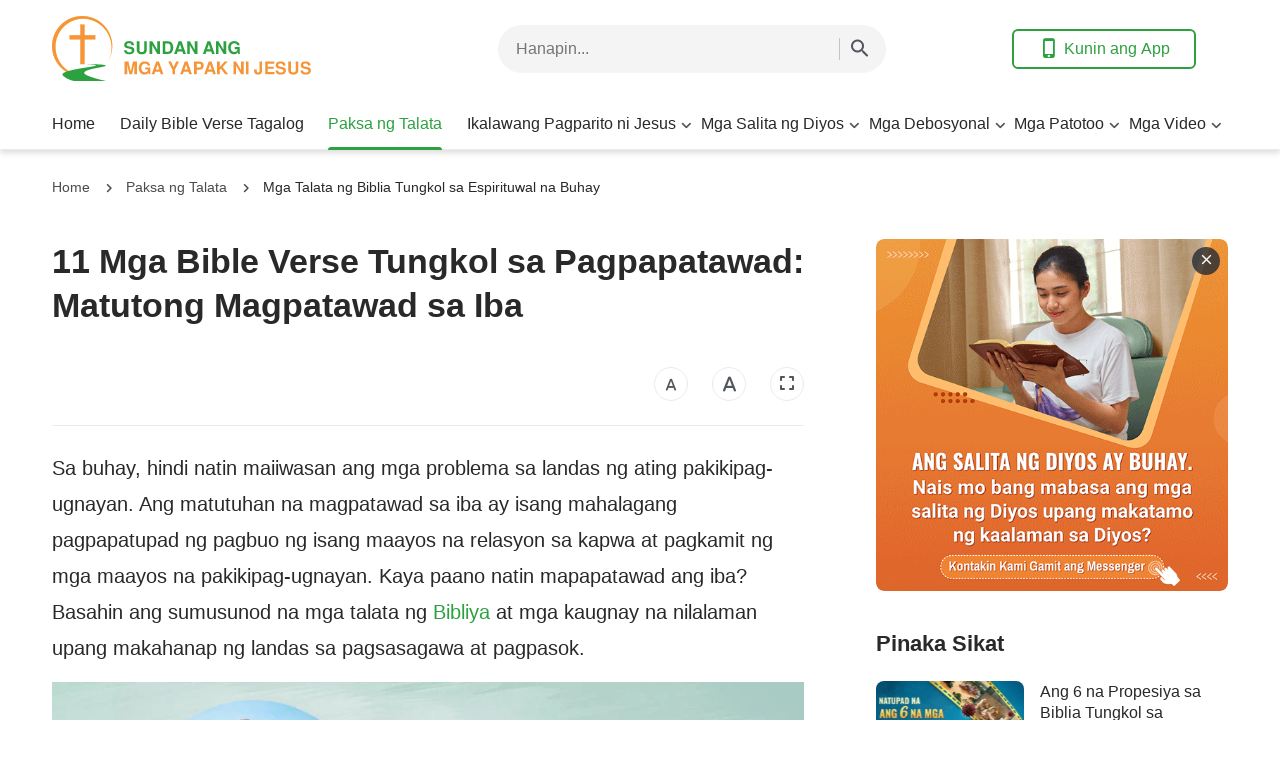

--- FILE ---
content_type: text/html; charset=UTF-8
request_url: https://tl.vangelodioggi.org/talata-biblia-pagpapatawad.html
body_size: 15014
content:
<!DOCTYPE html>
<html dir="ltr" lang="tl" prefix="og: https://ogp.me/ns#">
<head>
	<meta charset="UTF-8">
	<meta http-equiv='Content-Type' content='text/html; charset=utf-8' />
	<meta name="viewport" content="width=device-width, maximum-scale=1, minimum-scale=1, initial-scale=1, user-scalable=no, shrink-to-fit=no">
	<meta name="format-detection" content="telephone=no">
	<link rel="profile" href="https://gmpg.org/xfn/11">
	<!-- google fonts -->
		<link rel="preconnect" href="https://fonts.gstatic.com">
	<link href="https://fonts.googleapis.com/css2?family=Lato:wght@400;700&display=swap" rel="stylesheet">
	<!-- fonts icon -->
	<link rel="preload" as="style" href="https://static.kingdomsalvation.org/cdn/zq/common/zq-components/fonts/style.css?v=2401121">
	<link rel="stylesheet" href="https://static.kingdomsalvation.org/cdn/zq/common/zq-components/fonts/style.css?v=2401121">
	<!-- framework -->
	<link rel="preload" as="style" href="https://tl.vangelodioggi.org/wp-content/themes/genesis-child/static/dist/framework/framework-tl.min.css?v=2401121">
	<link rel="stylesheet" href="https://tl.vangelodioggi.org/wp-content/themes/genesis-child/static/dist/framework/framework-tl.min.css?v=2401121">
	<!-- zq-components -->
	<link rel="preload" as="style" href="https://static.kingdomsalvation.org/cdn/zq/common/zq-components/css/zq-components.css?v=2401121">
	<link rel="stylesheet" href="https://static.kingdomsalvation.org/cdn/zq/common/zq-components/css/zq-components.css?v=2401121">
	<!-- header css -->
	<link rel="preload" as="style" href="https://static.kingdomsalvation.org/cdn/zq/common/findshepherd/header/header.min.css?v=2401121">
	<link rel="stylesheet" type="text/css" href="https://static.kingdomsalvation.org/cdn/zq/common/findshepherd/header/header.min.css?v=2401121">
	<!-- footer css -->
	<link rel="stylesheet" type="text/css" href="https://static.kingdomsalvation.org/cdn/zq/common/findshepherd/footer/footer02.min.css?v=2401121" media="print" onload="this.media='all'">
	<title>11 Mga Bible Verse Tungkol sa Pagpapatawad: Matutong Magpatawad sa Iba | Sundan ang mga Yapak ni Jesus - Ikalawang Pagparito ni Jesus</title>

		<!-- All in One SEO 4.5.6 - aioseo.com -->
		<meta name="description" content="Sa ating pakikipag-ugnayan, paano natin patatawarin ang mga pagkakamali ng iba? Basahin ang 11 talatang ito ng Bibliya tungkol sa pagpapatawad at mga kaugnay na nilalaman upang makahanap ng landas ng pagpasok." />
		<meta name="robots" content="max-image-preview:large" />
		<link rel="canonical" href="https://tl.vangelodioggi.org/talata-biblia-pagpapatawad.html" />
		<meta name="generator" content="All in One SEO (AIOSEO) 4.5.6" />
		<meta property="og:locale" content="en_US" />
		<meta property="og:site_name" content="Sundan ang mga Yapak ni Jesus - Ikalawang Pagparito ni Jesus | Ang Sundan ang mga Yapak ni Jesus ay naglalaan ng pinakahuling balita tungkol sa Ikalawang Pagparito ni Jesus, at nagbabahagi ng iba-t ibang sanggunian tulad ng Mga Patotoo, Mga Debosyonal, Mga Videong Kristiyano, Mga Music Video na Kristiyano at iba pa." />
		<meta property="og:type" content="article" />
		<meta property="og:title" content="11 Mga Bible Verse Tungkol sa Pagpapatawad: Matutong Magpatawad sa Iba | Sundan ang mga Yapak ni Jesus - Ikalawang Pagparito ni Jesus" />
		<meta property="og:description" content="Sa ating pakikipag-ugnayan, paano natin patatawarin ang mga pagkakamali ng iba? Basahin ang 11 talatang ito ng Bibliya tungkol sa pagpapatawad at mga kaugnay na nilalaman upang makahanap ng landas ng pagpasok." />
		<meta property="og:url" content="https://tl.vangelodioggi.org/talata-biblia-pagpapatawad.html" />
		<meta property="og:image" content="https://tl.vangelodioggi.org/wp-content/uploads/2019/01/talata-biblia-pagpapatawad.jpg?v=2401121" />
		<meta property="og:image:secure_url" content="https://tl.vangelodioggi.org/wp-content/uploads/2019/01/talata-biblia-pagpapatawad.jpg?v=2401121" />
		<meta property="og:image:width" content="640" />
		<meta property="og:image:height" content="360" />
		<meta property="article:published_time" content="2019-01-27T12:17:41+00:00" />
		<meta property="article:modified_time" content="2024-03-26T08:58:46+00:00" />
		<meta name="twitter:card" content="summary" />
		<meta name="twitter:title" content="11 Mga Bible Verse Tungkol sa Pagpapatawad: Matutong Magpatawad sa Iba | Sundan ang mga Yapak ni Jesus - Ikalawang Pagparito ni Jesus" />
		<meta name="twitter:description" content="Sa ating pakikipag-ugnayan, paano natin patatawarin ang mga pagkakamali ng iba? Basahin ang 11 talatang ito ng Bibliya tungkol sa pagpapatawad at mga kaugnay na nilalaman upang makahanap ng landas ng pagpasok." />
		<meta name="twitter:image" content="https://tl.vangelodioggi.org/wp-content/uploads/2019/01/talata-biblia-pagpapatawad.jpg" />
		<script type="application/ld+json" class="aioseo-schema">
			{"@context":"https:\/\/schema.org","@graph":[{"@type":"Article","@id":"https:\/\/tl.vangelodioggi.org\/talata-biblia-pagpapatawad.html#article","name":"11 Mga Bible Verse Tungkol sa Pagpapatawad: Matutong Magpatawad sa Iba | Sundan ang mga Yapak ni Jesus - Ikalawang Pagparito ni Jesus","headline":"11 Mga Bible Verse Tungkol sa Pagpapatawad: Matutong Magpatawad sa Iba","author":{"@id":"https:\/\/tl.vangelodioggi.org\/author\/StationWebmaster-mZ12r#author"},"publisher":{"@id":"https:\/\/tl.vangelodioggi.org\/#organization"},"image":{"@type":"ImageObject","url":"https:\/\/tl.vangelodioggi.org\/wp-content\/uploads\/2019\/01\/talata-biblia-pagpapatawad.jpg","width":640,"height":360,"caption":"11 Mga Bible Verse Tungkol sa Pagpapatawad: Matutong Magpatawad sa Iba"},"datePublished":"2019-01-27T20:17:41+08:00","dateModified":"2024-03-26T16:58:46+08:00","inLanguage":"tl","mainEntityOfPage":{"@id":"https:\/\/tl.vangelodioggi.org\/talata-biblia-pagpapatawad.html#webpage"},"isPartOf":{"@id":"https:\/\/tl.vangelodioggi.org\/talata-biblia-pagpapatawad.html#webpage"},"articleSection":"Mga Talata ng Biblia Tungkol sa Espirituwal na Buhay"},{"@type":"BreadcrumbList","@id":"https:\/\/tl.vangelodioggi.org\/talata-biblia-pagpapatawad.html#breadcrumblist","itemListElement":[{"@type":"ListItem","@id":"https:\/\/tl.vangelodioggi.org\/#listItem","position":1,"name":"Home"}]},{"@type":"Organization","@id":"https:\/\/tl.vangelodioggi.org\/#organization","name":"Sundan ang mga Yapak ni Jesus - Ikalawang Pagparito ni Jesus","url":"https:\/\/tl.vangelodioggi.org\/"},{"@type":"Person","@id":"https:\/\/tl.vangelodioggi.org\/author\/StationWebmaster-mZ12r#author","url":"https:\/\/tl.vangelodioggi.org\/author\/StationWebmaster-mZ12r","name":"Sundan ang mga Yapak ni Jesus","image":{"@type":"ImageObject","@id":"https:\/\/tl.vangelodioggi.org\/talata-biblia-pagpapatawad.html#authorImage","url":"https:\/\/secure.gravatar.com\/avatar\/79804aefe435a880cb95da8e215299c5?s=96&d=mm&r=g","width":96,"height":96,"caption":"Sundan ang mga Yapak ni Jesus"}},{"@type":"WebPage","@id":"https:\/\/tl.vangelodioggi.org\/talata-biblia-pagpapatawad.html#webpage","url":"https:\/\/tl.vangelodioggi.org\/talata-biblia-pagpapatawad.html","name":"11 Mga Bible Verse Tungkol sa Pagpapatawad: Matutong Magpatawad sa Iba | Sundan ang mga Yapak ni Jesus - Ikalawang Pagparito ni Jesus","description":"Sa ating pakikipag-ugnayan, paano natin patatawarin ang mga pagkakamali ng iba? Basahin ang 11 talatang ito ng Bibliya tungkol sa pagpapatawad at mga kaugnay na nilalaman upang makahanap ng landas ng pagpasok.","inLanguage":"tl","isPartOf":{"@id":"https:\/\/tl.vangelodioggi.org\/#website"},"breadcrumb":{"@id":"https:\/\/tl.vangelodioggi.org\/talata-biblia-pagpapatawad.html#breadcrumblist"},"author":{"@id":"https:\/\/tl.vangelodioggi.org\/author\/StationWebmaster-mZ12r#author"},"creator":{"@id":"https:\/\/tl.vangelodioggi.org\/author\/StationWebmaster-mZ12r#author"},"image":{"@type":"ImageObject","url":"https:\/\/tl.vangelodioggi.org\/wp-content\/uploads\/2019\/01\/talata-biblia-pagpapatawad.jpg","@id":"https:\/\/tl.vangelodioggi.org\/talata-biblia-pagpapatawad.html\/#mainImage","width":640,"height":360,"caption":"11 Mga Bible Verse Tungkol sa Pagpapatawad: Matutong Magpatawad sa Iba"},"primaryImageOfPage":{"@id":"https:\/\/tl.vangelodioggi.org\/talata-biblia-pagpapatawad.html#mainImage"},"datePublished":"2019-01-27T20:17:41+08:00","dateModified":"2024-03-26T16:58:46+08:00"},{"@type":"WebSite","@id":"https:\/\/tl.vangelodioggi.org\/#website","url":"https:\/\/tl.vangelodioggi.org\/","name":"Sundan ang mga Yapak ni Jesus - Ikalawang Pagparito ni Jesus","description":"Ang Sundan ang mga Yapak ni Jesus ay naglalaan ng pinakahuling balita tungkol sa Ikalawang Pagparito ni Jesus, at nagbabahagi ng iba-t ibang sanggunian tulad ng Mga Patotoo, Mga Debosyonal, Mga Videong Kristiyano, Mga Music Video na Kristiyano at iba pa.","inLanguage":"tl","publisher":{"@id":"https:\/\/tl.vangelodioggi.org\/#organization"}}]}
		</script>
		<!-- All in One SEO -->

<link rel="amphtml" href="https://tl.vangelodioggi.org/talata-biblia-pagpapatawad.html/amp" /><meta name="generator" content="AMP for WP 1.0.93.2"/><link rel="alternate" type="application/rss+xml" title="Sundan ang mga Yapak ni Jesus - Ikalawang Pagparito ni Jesus &raquo; Feed" href="https://tl.vangelodioggi.org/feed" />
<link rel="alternate" type="application/rss+xml" title="Sundan ang mga Yapak ni Jesus - Ikalawang Pagparito ni Jesus &raquo; Mga Komento na Feed" href="https://tl.vangelodioggi.org/comments/feed" />
<link rel="alternate" type="application/rss+xml" title="Sundan ang mga Yapak ni Jesus - Ikalawang Pagparito ni Jesus &raquo; 11 Mga Bible Verse Tungkol sa Pagpapatawad: Matutong Magpatawad sa Iba Mga Komento na Feed" href="https://tl.vangelodioggi.org/talata-biblia-pagpapatawad.html/feed" />
<style id='classic-theme-styles-inline-css' type='text/css'>
/*! This file is auto-generated */
.wp-block-button__link{color:#fff;background-color:#32373c;border-radius:9999px;box-shadow:none;text-decoration:none;padding:calc(.667em + 2px) calc(1.333em + 2px);font-size:1.125em}.wp-block-file__button{background:#32373c;color:#fff;text-decoration:none}
</style>
<style id='global-styles-inline-css' type='text/css'>
body{--wp--preset--color--black: #000000;--wp--preset--color--cyan-bluish-gray: #abb8c3;--wp--preset--color--white: #ffffff;--wp--preset--color--pale-pink: #f78da7;--wp--preset--color--vivid-red: #cf2e2e;--wp--preset--color--luminous-vivid-orange: #ff6900;--wp--preset--color--luminous-vivid-amber: #fcb900;--wp--preset--color--light-green-cyan: #7bdcb5;--wp--preset--color--vivid-green-cyan: #00d084;--wp--preset--color--pale-cyan-blue: #8ed1fc;--wp--preset--color--vivid-cyan-blue: #0693e3;--wp--preset--color--vivid-purple: #9b51e0;--wp--preset--gradient--vivid-cyan-blue-to-vivid-purple: linear-gradient(135deg,rgba(6,147,227,1) 0%,rgb(155,81,224) 100%);--wp--preset--gradient--light-green-cyan-to-vivid-green-cyan: linear-gradient(135deg,rgb(122,220,180) 0%,rgb(0,208,130) 100%);--wp--preset--gradient--luminous-vivid-amber-to-luminous-vivid-orange: linear-gradient(135deg,rgba(252,185,0,1) 0%,rgba(255,105,0,1) 100%);--wp--preset--gradient--luminous-vivid-orange-to-vivid-red: linear-gradient(135deg,rgba(255,105,0,1) 0%,rgb(207,46,46) 100%);--wp--preset--gradient--very-light-gray-to-cyan-bluish-gray: linear-gradient(135deg,rgb(238,238,238) 0%,rgb(169,184,195) 100%);--wp--preset--gradient--cool-to-warm-spectrum: linear-gradient(135deg,rgb(74,234,220) 0%,rgb(151,120,209) 20%,rgb(207,42,186) 40%,rgb(238,44,130) 60%,rgb(251,105,98) 80%,rgb(254,248,76) 100%);--wp--preset--gradient--blush-light-purple: linear-gradient(135deg,rgb(255,206,236) 0%,rgb(152,150,240) 100%);--wp--preset--gradient--blush-bordeaux: linear-gradient(135deg,rgb(254,205,165) 0%,rgb(254,45,45) 50%,rgb(107,0,62) 100%);--wp--preset--gradient--luminous-dusk: linear-gradient(135deg,rgb(255,203,112) 0%,rgb(199,81,192) 50%,rgb(65,88,208) 100%);--wp--preset--gradient--pale-ocean: linear-gradient(135deg,rgb(255,245,203) 0%,rgb(182,227,212) 50%,rgb(51,167,181) 100%);--wp--preset--gradient--electric-grass: linear-gradient(135deg,rgb(202,248,128) 0%,rgb(113,206,126) 100%);--wp--preset--gradient--midnight: linear-gradient(135deg,rgb(2,3,129) 0%,rgb(40,116,252) 100%);--wp--preset--font-size--small: 13px;--wp--preset--font-size--medium: 20px;--wp--preset--font-size--large: 36px;--wp--preset--font-size--x-large: 42px;--wp--preset--spacing--20: 0.44rem;--wp--preset--spacing--30: 0.67rem;--wp--preset--spacing--40: 1rem;--wp--preset--spacing--50: 1.5rem;--wp--preset--spacing--60: 2.25rem;--wp--preset--spacing--70: 3.38rem;--wp--preset--spacing--80: 5.06rem;--wp--preset--shadow--natural: 6px 6px 9px rgba(0, 0, 0, 0.2);--wp--preset--shadow--deep: 12px 12px 50px rgba(0, 0, 0, 0.4);--wp--preset--shadow--sharp: 6px 6px 0px rgba(0, 0, 0, 0.2);--wp--preset--shadow--outlined: 6px 6px 0px -3px rgba(255, 255, 255, 1), 6px 6px rgba(0, 0, 0, 1);--wp--preset--shadow--crisp: 6px 6px 0px rgba(0, 0, 0, 1);}:where(.is-layout-flex){gap: 0.5em;}:where(.is-layout-grid){gap: 0.5em;}body .is-layout-flow > .alignleft{float: left;margin-inline-start: 0;margin-inline-end: 2em;}body .is-layout-flow > .alignright{float: right;margin-inline-start: 2em;margin-inline-end: 0;}body .is-layout-flow > .aligncenter{margin-left: auto !important;margin-right: auto !important;}body .is-layout-constrained > .alignleft{float: left;margin-inline-start: 0;margin-inline-end: 2em;}body .is-layout-constrained > .alignright{float: right;margin-inline-start: 2em;margin-inline-end: 0;}body .is-layout-constrained > .aligncenter{margin-left: auto !important;margin-right: auto !important;}body .is-layout-constrained > :where(:not(.alignleft):not(.alignright):not(.alignfull)){max-width: var(--wp--style--global--content-size);margin-left: auto !important;margin-right: auto !important;}body .is-layout-constrained > .alignwide{max-width: var(--wp--style--global--wide-size);}body .is-layout-flex{display: flex;}body .is-layout-flex{flex-wrap: wrap;align-items: center;}body .is-layout-flex > *{margin: 0;}body .is-layout-grid{display: grid;}body .is-layout-grid > *{margin: 0;}:where(.wp-block-columns.is-layout-flex){gap: 2em;}:where(.wp-block-columns.is-layout-grid){gap: 2em;}:where(.wp-block-post-template.is-layout-flex){gap: 1.25em;}:where(.wp-block-post-template.is-layout-grid){gap: 1.25em;}.has-black-color{color: var(--wp--preset--color--black) !important;}.has-cyan-bluish-gray-color{color: var(--wp--preset--color--cyan-bluish-gray) !important;}.has-white-color{color: var(--wp--preset--color--white) !important;}.has-pale-pink-color{color: var(--wp--preset--color--pale-pink) !important;}.has-vivid-red-color{color: var(--wp--preset--color--vivid-red) !important;}.has-luminous-vivid-orange-color{color: var(--wp--preset--color--luminous-vivid-orange) !important;}.has-luminous-vivid-amber-color{color: var(--wp--preset--color--luminous-vivid-amber) !important;}.has-light-green-cyan-color{color: var(--wp--preset--color--light-green-cyan) !important;}.has-vivid-green-cyan-color{color: var(--wp--preset--color--vivid-green-cyan) !important;}.has-pale-cyan-blue-color{color: var(--wp--preset--color--pale-cyan-blue) !important;}.has-vivid-cyan-blue-color{color: var(--wp--preset--color--vivid-cyan-blue) !important;}.has-vivid-purple-color{color: var(--wp--preset--color--vivid-purple) !important;}.has-black-background-color{background-color: var(--wp--preset--color--black) !important;}.has-cyan-bluish-gray-background-color{background-color: var(--wp--preset--color--cyan-bluish-gray) !important;}.has-white-background-color{background-color: var(--wp--preset--color--white) !important;}.has-pale-pink-background-color{background-color: var(--wp--preset--color--pale-pink) !important;}.has-vivid-red-background-color{background-color: var(--wp--preset--color--vivid-red) !important;}.has-luminous-vivid-orange-background-color{background-color: var(--wp--preset--color--luminous-vivid-orange) !important;}.has-luminous-vivid-amber-background-color{background-color: var(--wp--preset--color--luminous-vivid-amber) !important;}.has-light-green-cyan-background-color{background-color: var(--wp--preset--color--light-green-cyan) !important;}.has-vivid-green-cyan-background-color{background-color: var(--wp--preset--color--vivid-green-cyan) !important;}.has-pale-cyan-blue-background-color{background-color: var(--wp--preset--color--pale-cyan-blue) !important;}.has-vivid-cyan-blue-background-color{background-color: var(--wp--preset--color--vivid-cyan-blue) !important;}.has-vivid-purple-background-color{background-color: var(--wp--preset--color--vivid-purple) !important;}.has-black-border-color{border-color: var(--wp--preset--color--black) !important;}.has-cyan-bluish-gray-border-color{border-color: var(--wp--preset--color--cyan-bluish-gray) !important;}.has-white-border-color{border-color: var(--wp--preset--color--white) !important;}.has-pale-pink-border-color{border-color: var(--wp--preset--color--pale-pink) !important;}.has-vivid-red-border-color{border-color: var(--wp--preset--color--vivid-red) !important;}.has-luminous-vivid-orange-border-color{border-color: var(--wp--preset--color--luminous-vivid-orange) !important;}.has-luminous-vivid-amber-border-color{border-color: var(--wp--preset--color--luminous-vivid-amber) !important;}.has-light-green-cyan-border-color{border-color: var(--wp--preset--color--light-green-cyan) !important;}.has-vivid-green-cyan-border-color{border-color: var(--wp--preset--color--vivid-green-cyan) !important;}.has-pale-cyan-blue-border-color{border-color: var(--wp--preset--color--pale-cyan-blue) !important;}.has-vivid-cyan-blue-border-color{border-color: var(--wp--preset--color--vivid-cyan-blue) !important;}.has-vivid-purple-border-color{border-color: var(--wp--preset--color--vivid-purple) !important;}.has-vivid-cyan-blue-to-vivid-purple-gradient-background{background: var(--wp--preset--gradient--vivid-cyan-blue-to-vivid-purple) !important;}.has-light-green-cyan-to-vivid-green-cyan-gradient-background{background: var(--wp--preset--gradient--light-green-cyan-to-vivid-green-cyan) !important;}.has-luminous-vivid-amber-to-luminous-vivid-orange-gradient-background{background: var(--wp--preset--gradient--luminous-vivid-amber-to-luminous-vivid-orange) !important;}.has-luminous-vivid-orange-to-vivid-red-gradient-background{background: var(--wp--preset--gradient--luminous-vivid-orange-to-vivid-red) !important;}.has-very-light-gray-to-cyan-bluish-gray-gradient-background{background: var(--wp--preset--gradient--very-light-gray-to-cyan-bluish-gray) !important;}.has-cool-to-warm-spectrum-gradient-background{background: var(--wp--preset--gradient--cool-to-warm-spectrum) !important;}.has-blush-light-purple-gradient-background{background: var(--wp--preset--gradient--blush-light-purple) !important;}.has-blush-bordeaux-gradient-background{background: var(--wp--preset--gradient--blush-bordeaux) !important;}.has-luminous-dusk-gradient-background{background: var(--wp--preset--gradient--luminous-dusk) !important;}.has-pale-ocean-gradient-background{background: var(--wp--preset--gradient--pale-ocean) !important;}.has-electric-grass-gradient-background{background: var(--wp--preset--gradient--electric-grass) !important;}.has-midnight-gradient-background{background: var(--wp--preset--gradient--midnight) !important;}.has-small-font-size{font-size: var(--wp--preset--font-size--small) !important;}.has-medium-font-size{font-size: var(--wp--preset--font-size--medium) !important;}.has-large-font-size{font-size: var(--wp--preset--font-size--large) !important;}.has-x-large-font-size{font-size: var(--wp--preset--font-size--x-large) !important;}
.wp-block-navigation a:where(:not(.wp-element-button)){color: inherit;}
:where(.wp-block-post-template.is-layout-flex){gap: 1.25em;}:where(.wp-block-post-template.is-layout-grid){gap: 1.25em;}
:where(.wp-block-columns.is-layout-flex){gap: 2em;}:where(.wp-block-columns.is-layout-grid){gap: 2em;}
.wp-block-pullquote{font-size: 1.5em;line-height: 1.6;}
</style>
<link rel="https://api.w.org/" href="https://tl.vangelodioggi.org/wp-json/" /><link rel="alternate" type="application/json" href="https://tl.vangelodioggi.org/wp-json/wp/v2/posts/1566" /><link rel="EditURI" type="application/rsd+xml" title="RSD" href="https://tl.vangelodioggi.org/xmlrpc.php?rsd" />
<meta name="generator" content="WordPress 6.4.7" />
<link rel='shortlink' href='https://tl.vangelodioggi.org/?p=1566' />
<script> window.ghAjax = {"ajaxurl":"https:\/\/tl.vangelodioggi.org\/wp-admin\/admin-ajax.php","security":"47b85d4c6a"} </script> 
<meta property="fb:app_id" content="463229400871139" />
        <script type="application/javascript">
            window.$gh_config = {}
            window.$gh_config.comments_lang = "tl_PH"
            window.$gh_config.comments_platform = "facebook"
            window.$gh_config.fb_page_username = ""
        </script>

        <link rel="pingback" href="https://tl.vangelodioggi.org/xmlrpc.php" />
<link rel="icon" href="https://tl.vangelodioggi.org/wp-content/uploads/2021/02/cropped-Sundan-ang-mga-Yapak-ni-Jesus-2-e1613747060752-32x32.png" sizes="32x32" />
<link rel="icon" href="https://tl.vangelodioggi.org/wp-content/uploads/2021/02/cropped-Sundan-ang-mga-Yapak-ni-Jesus-2-e1613747060752-192x192.png" sizes="192x192" />
<link rel="apple-touch-icon" href="https://tl.vangelodioggi.org/wp-content/uploads/2021/02/cropped-Sundan-ang-mga-Yapak-ni-Jesus-2-e1613747060752-180x180.png" />
<meta name="msapplication-TileImage" content="https://tl.vangelodioggi.org/wp-content/uploads/2021/02/cropped-Sundan-ang-mga-Yapak-ni-Jesus-2-e1613747060752-270x270.png" />

			<script>
            (function(w,d,s,l,i){
                w[l]=w[l]||[];
                w[l].push({'gtm.start':new Date().getTime(),event:'gtm.js'});
                var f=d.getElementsByTagName(s)[0],j=d.createElement(s),dl=l != 'dataLayer'?'&l='+l:'';
                j.async=true;j.src='https://www.googletagmanager.com/gtm.js?id='+i+dl;
                f.parentNode.insertBefore(j, f);
            })
            (window, document, 'script', 'dataLayer', 'GTM-NGJPMMX');
		</script>
	
</head>

<body class="post-template-default single single-post postid-1566 single-format-standard site_template_find vangelodioggi-tl header-full-width content-sidebar genesis-breadcrumbs-hidden" data_chat_station="true" template_plan1>

	<noscript>
		<iframe src="https://www.googletagmanager.com/ns.html?id=GTM-NGJPMMX" height="0" width="0" style="display:none;visibility:hidden"></iframe>
	</noscript>
<!-- HEADER AD  -->
			<div class="header-commercial-wrap d-xl-none" data-mimetype="image" data-loop="true" data-fixed="true">
					<a href="https://m.me/122594150757353?ref=website" class="recom-item messenger-payload"
														data-adname="TOP-AD"
							data-ref="HEADTOP-AD"
							data-mb-img="https://tl.vangelodioggi.org/wp-content/uploads/2024/01/WB-网站通用广告图-神的话就是生命-你想阅读神的话达到认识神吗-MB-ZB20210710-TL-750X150-messenger.gif"
							data-tab-img="https://tl.vangelodioggi.org/wp-content/uploads/2024/01/WB-网站通用广告图-神的话就是生命-你想阅读神的话达到认识神吗-TAB-ZB20210710-TL-1536X190-messenger.gif"
							linkType="page_link"
							target="_blank">
					</a>
			</div>

			<script>
				if ("localStorage" in window) {
					try {
						var closeAd = window.localStorage.getItem("closeAd");
						var newTime = new Date().getTime();
						var oCommercial = document.querySelector(".header-commercial-wrap");
						if (closeAd) {
							var adInfo = JSON.parse(closeAd);
							var days = Math.floor((newTime - adInfo.time) / (1000 * 60 * 60 * 24));
							days < 1 && oCommercial.parentNode.removeChild(oCommercial);
						}
					} catch (error) {
						console.log("Sorry, window no localStorage !");
					}
				}
			</script>
		
<header id="web-header">
	<div class="header-headroom">
		<div class="container">
			<div class="header-perat-area d-flex">
				<a href="https://tl.vangelodioggi.org" class="logo">
					<img class="lazy" data-src="https://tl.vangelodioggi.org/wp-content/uploads/2021/02/Sundan-ang-mga-Yapak-ni-Jesus.svg" alt="logo">
					<h1>Sundan ang mga Yapak ni Jesus - Ikalawang Pagparito ni Jesus</h1>
				</a>
				<!-- Search -->
				<!-- search start -->
<div class="js-search-content">
    <form role="search" method="get" class="search-form d-flex" action="https://tl.vangelodioggi.org"
    	data-localhost="https://tl.vangelodioggi.org"
    	no-gcse        data-type="site" >

        <div class="input-plate d-flex">
                        <input type="search" class="search-input search-field" placeholder="Hanapin..." name="s" autocomplete="off">
            <button class="clear-btn"><i class="icon-close"></i></button>

                        <button class="form-search-btn"><i class="icon-search"></i></button>
                    </div>
        
    </form>
</div>
<!-- search end -->				<!-- app download start -->
				<div class="head-operate d-none d-xl-flex">
										<button class="btn line-btn green-line get-apps"><i class="icon-phone"></i> Kunin ang App</button>
															<script type="text/template" class="template">
						<a href="https://tl.vangelodioggi.org/easy-bible-topic.html"
						   data-logo="https://tl.vangelodioggi.org/wp-content/uploads/2020/03/Easy-Bible.png"
						   data-title="Biblia na Madaling Basahin" data-apple-link="https://apps.apple.com/app/easy-bible-walk-with-the-lord/id1406453265"
						   data-apple-img="https://static.kingdomsalvation.org/cdn/images/apple-store/App_Store_Badge_LT_blk.svg"
						   data-google-link="https://play.google.com/store/apps/details?id=org.biblesearches.easybible&amp;hl=tl"
						   data-google-img="https://static.kingdomsalvation.org/cdn/images/google-play/google-play-badge-TL.png"></a>
					</script>
				</div>
				<!-- app download end -->
				<div class="mb-parat d-flex d-xl-none">
					<button id="h-search-btn"><i class="icon-search"></i></button>
					<button class="btn-icon" id="h-sidenav-btn"><i class="icon-menu"></i></button>
				</div>
			</div>
			<!-- nav start -->
			<ul id="nav-menu" class="menu"><li class="menu-item menu-item-type-custom menu-item-object-custom menu-item-home"><a href="https://tl.vangelodioggi.org/">Home</a></li>
<li class="menu-item menu-item-type-taxonomy menu-item-object-category"><a href="https://tl.vangelodioggi.org/category/bible-verse-of-the-day">Daily Bible Verse Tagalog</a></li>
<li class="menu-item menu-item-type-taxonomy menu-item-object-category current-post-ancestor current-menu-item"><a href="https://tl.vangelodioggi.org/category/mga-bersikulo-ayon-sa-paksa">Paksa ng Talata</a></li>
<li class="menu-item menu-item-type-taxonomy menu-item-object-category menu-item-has-children"><a href="https://tl.vangelodioggi.org/category/ikalawang-pagparito-ni-Jesus">Ikalawang Pagparito ni Jesus</a><button class="btn icon-expand-more"></button>
<ul class="sub-menu">
	<li class="menu-item menu-item-type-taxonomy menu-item-object-category"><a href="https://tl.vangelodioggi.org/category/ikalawang-pagparito-ni-Jesus/mga-propesiya-sa-biblia">Mga Propesiya sa Biblia</a></li>
	<li class="menu-item menu-item-type-taxonomy menu-item-object-category"><a href="https://tl.vangelodioggi.org/category/ikalawang-pagparito-ni-Jesus/hiwaga-ng-ikalawang-pagparito-ni-Jesus">Paraan ng Pagbabalik ni Jesus</a></li>
	<li class="menu-item menu-item-type-taxonomy menu-item-object-category"><a href="https://tl.vangelodioggi.org/category/ikalawang-pagparito-ni-Jesus/nagkatawang-tao-ang-Diyos">Nagkatawang-tao ang Diyos</a></li>
	<li class="menu-item menu-item-type-taxonomy menu-item-object-category"><a href="https://tl.vangelodioggi.org/category/ikalawang-pagparito-ni-Jesus/paghuhukom">Paghuhukom sa mga Huling Araw</a></li>
	<li class="menu-item menu-item-type-taxonomy menu-item-object-category"><a href="https://tl.vangelodioggi.org/category/ikalawang-pagparito-ni-Jesus/matatalinong-dalaga">Salubungin ang Panginoong Jesus</a></li>
	<li class="menu-item menu-item-type-taxonomy menu-item-object-category"><a href="https://tl.vangelodioggi.org/category/ikalawang-pagparito-ni-Jesus/kaligtasan-at-ganap-na-kaligtasan">Kaligtasan at Ganap na Kaligtasan</a></li>
	<li class="menu-item menu-item-type-taxonomy menu-item-object-category"><a href="https://tl.vangelodioggi.org/category/ikalawang-pagparito-ni-Jesus/kaharian-ng-Diyos">Pumasok sa Kaharian ng Diyos</a></li>
	<li class="menu-item menu-item-type-taxonomy menu-item-object-category"><a href="https://tl.vangelodioggi.org/category/ikalawang-pagparito-ni-Jesus/katotohanan-ng-ebanghelyo">Iba pang mga Katotohanan ng Ebanghelyo</a></li>
</ul>
</li>
<li class="menu-item menu-item-type-taxonomy menu-item-object-category menu-item-has-children"><a href="https://tl.vangelodioggi.org/category/mga-salita-ng-Diyos">Mga Salita ng Diyos</a><button class="btn icon-expand-more"></button>
<ul class="sub-menu">
	<li class="menu-item menu-item-type-taxonomy menu-item-object-category"><a href="https://tl.vangelodioggi.org/category/mga-salita-ng-Diyos/salita-ng-Diyos-ngayong-araw">Ang Salita ng Diyos Ngayong Araw</a></li>
	<li class="menu-item menu-item-type-taxonomy menu-item-object-category"><a href="https://tl.vangelodioggi.org/category/mga-salita-ng-Diyos/katotohanan-ng-Diyos">Mga Salita ng Diyos (Mga Seleksyon)</a></li>
	<li class="menu-item menu-item-type-taxonomy menu-item-object-category"><a href="https://tl.vangelodioggi.org/category/mga-salita-ng-Diyos/paraan-para-makilala-Diyos">Ang Paraan para Makilala ang Diyos</a></li>
</ul>
</li>
<li class="menu-item menu-item-type-taxonomy menu-item-object-category menu-item-has-children"><a href="https://tl.vangelodioggi.org/category/mga-debosyonal">Mga Debosyonal</a><button class="btn icon-expand-more"></button>
<ul class="sub-menu">
	<li class="menu-item menu-item-type-taxonomy menu-item-object-category"><a href="https://tl.vangelodioggi.org/category/mga-debosyonal/daily-devotion-in-tagalog">Daily Devotion sa Tagalog at Paliwanag</a></li>
	<li class="menu-item menu-item-type-taxonomy menu-item-object-category"><a href="https://tl.vangelodioggi.org/category/mga-debosyonal/pag-aaral-ng-biblia">Pag-aaral ng Bibliya</a></li>
	<li class="menu-item menu-item-type-taxonomy menu-item-object-category"><a href="https://tl.vangelodioggi.org/category/mga-debosyonal/mga-sermon-ng-ebanghelyo">Mga Sermon ng Ebanghelyo</a></li>
	<li class="menu-item menu-item-type-taxonomy menu-item-object-category"><a href="https://tl.vangelodioggi.org/category/mga-debosyonal/Panalangin">Panalangin</a></li>
	<li class="menu-item menu-item-type-taxonomy menu-item-object-category"><a href="https://tl.vangelodioggi.org/category/pagkilala-kay-Jesus">Pagkilala kay Jesus</a></li>
	<li class="menu-item menu-item-type-taxonomy menu-item-object-category"><a href="https://tl.vangelodioggi.org/category/mga-debosyonal/paglago-ng-espiritwal">Paglago ng Espiritwal</a></li>
	<li class="menu-item menu-item-type-taxonomy menu-item-object-category"><a href="https://tl.vangelodioggi.org/category/mga-debosyonal/pananampalataya-mga-tanong-at-sagot">Mga Tanong at Sagot Tungkol sa Pananampalataya</a></li>
	<li class="menu-item menu-item-type-taxonomy menu-item-object-category menu-item-has-children"><a href="https://tl.vangelodioggi.org/category/mga-debosyonal/gospel-topics">Mga Pahina ng Ebanghelyo</a><button class="btn icon-expand-more"></button>
	<ul class="sub-menu">
		<li class="menu-item menu-item-type-taxonomy menu-item-object-category"><a href="https://tl.vangelodioggi.org/category/mga-debosyonal/gospel-topics/passages-of-God-s-words">Mga Talata ng Salita ng Diyos</a></li>
		<li class="menu-item menu-item-type-taxonomy menu-item-object-category"><a href="https://tl.vangelodioggi.org/category/mga-debosyonal/gospel-topics/focus-on-the-gospel">Pagtuon sa Ebanghelyo</a></li>
	</ul>
</li>
</ul>
</li>
<li class="menu-item menu-item-type-taxonomy menu-item-object-category menu-item-has-children"><a href="https://tl.vangelodioggi.org/category/mga-patotoo">Mga Patotoo</a><button class="btn icon-expand-more"></button>
<ul class="sub-menu">
	<li class="menu-item menu-item-type-taxonomy menu-item-object-category"><a href="https://tl.vangelodioggi.org/category/mga-patotoo/pagbalik-sa-Diyos">Pagbalik sa Diyos</a></li>
	<li class="menu-item menu-item-type-taxonomy menu-item-object-category"><a href="https://tl.vangelodioggi.org/category/mga-patotoo/mga-espirituwal-na-laban">Mga Espirituwal na Laban</a></li>
	<li class="menu-item menu-item-type-taxonomy menu-item-object-category"><a href="https://tl.vangelodioggi.org/category/mga-patotoo/kagila-gilalas-na-biyaya">Mga Patotoo sa Biyaya ng Diyos</a></li>
	<li class="menu-item menu-item-type-taxonomy menu-item-object-category"><a href="https://tl.vangelodioggi.org/category/mga-patotoo/kahulugan-ng-buhay">Kahulugan ng Buhay</a></li>
	<li class="menu-item menu-item-type-taxonomy menu-item-object-category"><a href="https://tl.vangelodioggi.org/category/mga-patotoo/trabaho">Pinagtatrabahuhan</a></li>
</ul>
</li>
<li class="menu-item menu-item-type-taxonomy menu-item-object-category menu-item-has-children"><a href="https://tl.vangelodioggi.org/category/mga-videong-kristiyano">Mga Video</a><button class="btn icon-expand-more"></button>
<ul class="sub-menu">
	<li class="menu-item menu-item-type-taxonomy menu-item-object-category menu-item-has-children"><a href="https://tl.vangelodioggi.org/category/mga-videong-kristiyano/araw-araw-na-mga-salita-ng-Diyos">Araw-araw na mga Salita ng Diyos</a><button class="btn icon-expand-more"></button>
	<ul class="sub-menu">
		<li class="menu-item menu-item-type-taxonomy menu-item-object-category"><a href="https://tl.vangelodioggi.org/category/mga-videong-kristiyano/araw-araw-na-mga-salita-ng-Diyos/knowing-God">Pagkilala sa Diyos</a></li>
		<li class="menu-item menu-item-type-taxonomy menu-item-object-category"><a href="https://tl.vangelodioggi.org/category/mga-videong-kristiyano/araw-araw-na-mga-salita-ng-Diyos/a-christian-life">Buhay ng Kristiyano</a></li>
	</ul>
</li>
	<li class="menu-item menu-item-type-taxonomy menu-item-object-category"><a href="https://tl.vangelodioggi.org/category/mga-videong-kristiyano/mga-pagsasalaysay-ng-salita-ng-Diyos">Mga Pagbasa ng Salita ng Diyos</a></li>
	<li class="menu-item menu-item-type-taxonomy menu-item-object-category"><a href="https://tl.vangelodioggi.org/category/mga-videong-kristiyano/mga-pelikula-tungkol-sa-ebanghelyo">Mga Pelikula tungkol sa Ebanghelyo</a></li>
	<li class="menu-item menu-item-type-taxonomy menu-item-object-category"><a href="https://tl.vangelodioggi.org/category/mga-videong-kristiyano/paghahanap-ng-tunay-na-pananampalataya">Paghahanap ng Tunay na Pananampalataya</a></li>
	<li class="menu-item menu-item-type-taxonomy menu-item-object-category"><a href="https://tl.vangelodioggi.org/category/mga-videong-kristiyano/maiikling-pelikula">Maiikling Pelikula</a></li>
	<li class="menu-item menu-item-type-taxonomy menu-item-object-category"><a href="https://tl.vangelodioggi.org/category/mga-videong-kristiyano/serye-ng-ibat-ibang-palabas">Serye ng Iba’t Ibang Palabas</a></li>
	<li class="menu-item menu-item-type-taxonomy menu-item-object-category"><a href="https://tl.vangelodioggi.org/category/mga-videong-kristiyano/koro-ng-ebanghelyo">Koro ng Ebanghelyo</a></li>
	<li class="menu-item menu-item-type-taxonomy menu-item-object-category"><a href="https://tl.vangelodioggi.org/category/mga-videong-kristiyano/mga-music-video-na-kristiyano">Mga Video ng Musika</a></li>
	<li class="menu-item menu-item-type-taxonomy menu-item-object-category"><a href="https://tl.vangelodioggi.org/category/mga-videong-kristiyano/tagalog-christian-songs-with-lyrics">Tagalog Christian Songs With Lyrics</a></li>
	<li class="menu-item menu-item-type-taxonomy menu-item-object-category"><a href="https://tl.vangelodioggi.org/category/mga-videong-kristiyano/mga-himno-ng-mga-salita-ng-Diyos">Mga Himno ng mga Salita ng Diyos</a></li>
	<li class="menu-item menu-item-type-taxonomy menu-item-object-category"><a href="https://tl.vangelodioggi.org/category/mga-videong-kristiyano/mga-awit-ng-papuri">Mga Awit ng Papuri</a></li>
	<li class="menu-item menu-item-type-taxonomy menu-item-object-category"><a href="https://tl.vangelodioggi.org/category/mga-videong-kristiyano/mga-video-sayaw-at-kanta">Mga Video ng Sayaw at Kanta</a></li>
	<li class="menu-item menu-item-type-taxonomy menu-item-object-category"><a href="https://tl.vangelodioggi.org/category/mga-videong-kristiyano/mga-pelikula-ng-buhay-sa-iglesia">Mga Pelikula ng Buhay sa Iglesia</a></li>
	<li class="menu-item menu-item-type-taxonomy menu-item-object-category"><a href="https://tl.vangelodioggi.org/category/mga-videong-kristiyano/pelikula-pang-uusig-sa-relihiyon">Mga Pelikula tungkol sa Pang-uusig sa Relihiyon</a></li>
	<li class="menu-item menu-item-type-taxonomy menu-item-object-category"><a href="https://tl.vangelodioggi.org/category/mga-videong-kristiyano/pagbubunyag-sa-katotohanan">Pagbubunyag sa Katotohanan</a></li>
</ul>
</li>
</ul>		</div>
	</div>
</header>

<div id="mobile-sidenav">
	<div class="sidenav-guide">
		<header class="d-flex align-items-center justify-content-between">
			<h4>Menu</h4>
			<button class="sidenav-close"><i class="icon-close"></i></button>
		</header>
		<div class="sidenav-body"></div>
	</div>
</div>

<link rel="stylesheet" type="text/css" href="https://static.kingdomsalvation.org/cdn/zq/common/findshepherd/page-reader/page-reader.min.css?v=2401121">
  <nav class="container breadcrumbs">
    <ol>
                <li class="breadcrumb-item"><a href="https://tl.vangelodioggi.org">Home</a>
            <i class="icon-navigate-next split"></i>
          </li>
                <li class="breadcrumb-item"><a href="https://tl.vangelodioggi.org/category/mga-bersikulo-ayon-sa-paksa">Paksa ng Talata</a>
            <i class="icon-navigate-next split"></i>
          </li>
                <li class="breadcrumb-item"><a href="https://tl.vangelodioggi.org/category/mga-bersikulo-ayon-sa-paksa/talata-espirituwal-na-buhay">Mga Talata ng Biblia Tungkol sa Espirituwal na Buhay</a>
            <i class="icon-navigate-next split"></i>
          </li>
          </ol>
  </nav>

<!-- floating audio player -->

<section class="container ">
  <div class="entry-content">
    <div class="row">
      <div class="col-12 col-xl-8 main-part">
        <h1 class="entry-title heading-1">11 Mga Bible Verse Tungkol sa Pagpapatawad: Matutong Magpatawad sa Iba</h1>
        <div class="entry-info-wrapper">
          <div class="article-info">              
                                        <div class="views"><span>6,776</span> Views</div>
                                    </div>
          <div class="user-operate">
            <button class="btn-icon btn-float font-cut">
              <i class="icon-font-size cut"></i>
            </button>
            <button class="btn-icon btn-float font-add">
              <i class="icon-font-size"></i>
            </button>
            <button class="btn-icon btn-float screen-full">
              <i class="icon-fullscreen"></i>
              <i class="icon-fullscreen-exit"></i>
            </button>
          </div>
        </div>
        
        <div class="entry-reader-main-part">
          <div id="entry-content-wrapper" class="the-post-cont">
          <p>Sa buhay, hindi natin maiiwasan ang mga problema sa landas ng ating pakikipag-ugnayan. Ang matutuhan na magpatawad sa iba ay isang mahalagang pagpapatupad ng pagbuo ng isang maayos na relasyon sa kapwa at pagkamit ng mga maayos na pakikipag-ugnayan. Kaya paano natin mapapatawad ang iba? Basahin ang sumusunod na mga talata ng <span class='keyword_link'><a target='_blank' href='/category/mga-debosyonal/pag-aaral-ng-biblia' title="Pag-aaral ng Biblia">Bibliya</a></span> at mga kaugnay na nilalaman upang makahanap ng landas sa pagsasagawa at pagpasok.</p>
<div class="inside-cat-box inside-cat-plan1">
		<picture>
		<source media="(min-width: 768px )" type="image/webp" data-srcset="https://tl.vangelodioggi.org/wp-content/uploads-webpc/uploads/2021/09/zhulai-pc.jpg.webp">
			<source media="(min-width: 768px )" type="image/jpeg" data-srcset="https://tl.vangelodioggi.org/wp-content/uploads/2021/09/zhulai-pc.jpg">
			<source media="(max-width: 768px )" type="image/jpeg" data-srcset="https://tl.vangelodioggi.org/wp-content/uploads/2021/09/zhulai-m.jpg">
			<img class="lazy" data-src="https://tl.vangelodioggi.org/wp-content/uploads/2021/09/zhulai-pc.jpg">
		</picture>
		<a href="https://m.me/122594150757353?ref=website" class="messenger-payload inside-cat-link-1" data-ref="INSIDE-CAT" target="_blank"></a>
</div>
<p>Mateo 6:14</p>
<p>Sapagka't kung ipatawad ninyo sa mga tao ang kanilang mga kasalanan, ay patatawarin naman kayo ng inyong Ama sa kalangitan.</p>
<p>1 Pedro 3:9</p>
<p>Na huwag ninyong gantihin ng masama ang masama, o ng alipusta ang pagalipusta; kundi ng pagpapala; sapagka't dahil dito kayo'y tinawag, upang kayo'y mangagmana ng pagpapala.</p>
<p>Mateo 18:35</p>
<p>Gayon din naman ang gagawin sa inyo ng aking Ama na nasa kalangitan, kung hindi ninyo patatawarin sa inyong mga puso, ng bawa't isa ang kaniyang kapatid.</p>
<p>Juan 8:7</p>
<p>Datapuwa't nang sila'y nangagpatuloy ng pagtatanong sa kaniya, ay umunat siya, at sa kanila'y sinabi, Ang walang kasalanan sa inyo, ay siyang unang bumato sa kaniya.</p>
<p>Colosas 3:13</p>
<p>Mangagtiisan kayo sa isa't isa, at mangagpatawaran kayo sa isa't isa, kung ang sinoman ay may sumbong laban sa kanino man; na kung paanong pinatawad kayo ng Panginoon, ay gayon din naman ang inyong gawin.</p>
<p>Marcos 11:25</p>
<p>At kailan man kayo'y nangakatayong nagsisipanalangin, mangagpatawad kayo, kung mayroon kayong anomang laban sa kanino man; upang ang inyong Ama naman na nasa langit ay patawarin kayo ng inyong mga kasalanan.</p>
<p>Lucas 6:37</p>
<p>At huwag kayong mangagsihatol, at hindi kayo hahatulan: at huwag kayong mangagparusa, at hindi kayo parurusahan: mangagpalaya kayo, at kayo'y palalayain.</p>
<p>Lucas 17:3</p>
<p>Mangagingat kayo sa inyong sarili: kung magkasala ang iyong kapatid, sawayin mo siya; at kung siya'y magsisi, patawarin mo siya.</p>
<p>Lucas 17:4</p>
<p>At kung siya'y makapitong magkasala sa isang araw laban sa iyo, at makapitong magbalik sa iyo na sasabihin, Pinagsisisihan ko; patawarin mo siya.</p>
<p>Mateo 18:21-22</p>
<p>Nang magkagayo'y lumapit si Pedro at sinabi sa kaniya, Panginoon, makailang magkakasala ang aking kapatid laban sa akin na siya'y aking patatawarin? hanggang sa makapito? Sinabi sa kaniya ni <span class='keyword_link'><a target='_blank' href='https://tl.vangelodioggi.org/' title="Sundan ang mga Yapak ni Jesus">Jesus</a></span>, Hindi ko sinasabi sa iyo, Hanggang sa makapito; kundi, Hanggang sa makapitongpung pito.</p>
<p>Kawikaan 19:11</p>
<p>Ang bait ng tao ay nagpapakupad sa galit. At kaniyang kaluwalhatian na paraanin ang pagsalangsang.</p>
<p><strong>Nauugnay na mga <span class='keyword_link'><a target='_blank' href='/category/mga-salita-ng-Diyos' title="Mga Salita ng Diyos">Salita ng Diyos</a></span></strong></p>
<p>Kaya sa Kapanahunan ng Biyaya ay nakikita natin ang <span class='keyword_link'><a target='_blank' href='https://tl.vangelodioggi.org/' title="Sundan ang mga Yapak ni Jesus">Panginoong Jesus</a></span> na halos palaging gumagamit ng wika ng tao upang ipahayag ang gusto Niyang ipakiusap sa sangkatauhan. Higit pa rito, nakikita natin Siya mula sa pananaw ng isang karaniwang patnubay na nakikipag-usap sa mga tao, tinutustusan ang kanilang mga pangangailangan, tinutulungan sila sa kung ano ang kanilang hiniling. Ang paraang ito ng paggawa ay hindi nakita sa Kapanahunan ng Kautusan na dumating bago ang Kapanahunan ng Biyaya. Siya ay naging mas malapit at naging mas mapagmalasakit sa sangkatauhan, gayundin mas nagagawang makamit ang mga praktikal na resulta kapwa sa anyo at sa pamamaraan. Ang metapora tungkol sa pagpapatawad sa mga tao nang makapitumpung pitong beses ay nililinaw talaga ang puntong ito. Ang layuning nakamit sa bilang ng metaporang ito ay upang tulutan ang mga tao na maintindihan ang layunin ng Panginoong Jesus sa panahong iyon nang sinabi Niya ito. Ang Kanyang layunin ay na dapat patawarin ng mga tao ang iba—hindi minsan o dalawang beses, at hindi rin nang pitong beses, kundi makapitumpung pito. Anong uri ng ideya itong “makapitumpung pito”? Ito ay upang kumbinsihin ang mga tao na gawin nilang sariling pananagutan ang pagpapatawad, isang bagay na dapat nilang matutuhan, at isang paraan na dapat nilang panatilihin. Bagama’t ito ay isa lamang metapora, ito ay nagsilbing isang mahalagang punto. Nakatulong ito sa mga tao na lubos na pahalagahan kung ano ang ibig Niyang sabihin at makita ang wastong mga pamamaraan ng pagsasagawa at ang mga prinsipyo at mga pamantayan sa pagsasagawa. Nakatulong ang metaporang ito na malinaw na makaunawa ang mga tao at nagbigay sa kanila ng tamang konsepto—na dapat silang matutong magpatawad at magpatawad nang kahit ilang beses nang walang mga kondisyon, ngunit kalakip ang saloobin ng pagpaparaya at pagkaunawa sa iba. Nang sinabi ito ng Panginoong Jesus, ano ang nasa puso Niya? Talaga bang iniisip Niya ang makapitumpung pito? Hindi. Mayroon bang takdang bilang na magpapatawad ang Diyos sa tao? Maraming tao ang totoong interesado sa “takdang bilang” na nabanggit, na gusto talagang maintindihan ang pinagmulan at kahulugan ng bilang na ito. Gusto nilang maintindihan kung bakit ang bilang na ito ay lumabas sa bibig ng Panginoong Jesus; naniniwala sila na mayroong isang mas malalim na pakahulugan sa bilang na ito. Sa katunayan, ito ay pagpapahayag lamang ng Diyos sa pagkatao. Anumang pagpapahiwatig o kahulugan ay dapat na maintindihan kasama ng mga kahilingan ng Panginoong Jesus sa sangkatauhan. Nang ang Diyos ay hindi pa naging tao, hindi masyadong naintindihan ng mga tao ang Kanyang sinabi sapagkat ito ay nanggaling sa ganap na pagka-Diyos. Ang pananaw at ang nilalaman ng Kanyang sinabi ay hindi nakikita at hindi maabot ng sangkatauhan; ito ay ipinahayag mula sa espirituwal na dako na hindi makikita ng mga tao. Para sa mga taong nabuhay sa laman, hindi sila maaaring magdaan sa espirituwal na dako. Ngunit pagkatapos naging tao ang Diyos, nagsalita Siya sa sangkatauhan mula sa pananaw ng pagiging tao, at Siya ay lumabas at dinaig ang saklaw ng espirituwal na dako. Maaari Niyang ipahayag ang Kanyang banal na disposisyon, kalooban, at saloobin, sa mga bagay na maiisip ng mga tao at mga bagay na kanilang nakita at nakasagupa sa kanilang mga buhay, at gamit ang mga pamamaraan na matatanggap ng mga tao, sa isang wika na kanilang maiintindihan, at kaalaman na kanilang mauunawaan, upang tulutan ang sangkatauhan na maintindihan at makilala ang Diyos, upang maintindihan ang Kanyang layunin at ang Kanyang mga kinakailangan na pamantayan sa loob ng saklaw ng kanilang kakayahan, sa antas na kanilang makakaya. Ito ang pamamaraan at prinsipyo ng gawain ng Diyos sa pagkatao.</p>
<p class="from">Hinango mula sa “Ang Gawain ng Diyos, ang Disposisyon ng Diyos, at ang Diyos Mismo III”</p>
<p><strong>Welcome ka na gamitin ang Pang-kristiyanong debosyonal na mapagkukunan sa mga seksyon sa <a href="/category/mga-debosyonal/mga-bersikulo-ayon-sa-paksa" target="_blank" rel="noopener noreferrer">Mga Bersikulo ayon sa Paksa</a> at <a href="/category/mga-debosyonal/pag-aaral-ng-biblia" target="_blank" rel="noopener noreferrer">Pag-aaral ng Bibliya</a> upang pagyamanin ang iyong espirituwal na buhay.</strong></p>
          </div>
          <div class="dropdown-more d-none justify-content-center">
            <a href="javascript:;" class="btn green-light large18-btn line-see-more">
              Ipakita ang iba pa            </a>
          </div>
        </div>
        
        <div class="article-share-box">
          <div class="a2a_kit a2a_kit_size_32 a2a_default_style  " data-a2a-title="11 Mga Bible Verse Tungkol sa Pagpapatawad: Matutong Magpatawad sa Iba" data-a2a-url="https://tl.vangelodioggi.org/talata-biblia-pagpapatawad.html"><a class="a2a_button_blogger">
                                <img class="lazy" data-src="https://static.kingdomsalvation.org/cdn/v3/sources/plateform-icons/Blogger.svg" alt="" width="100%">
                            </a><a class="a2a_button_facebook">
                                <img class="lazy" data-src="https://static.kingdomsalvation.org/cdn/v3/sources/plateform-icons/Facebook.svg" alt="" width="100%">
                            </a><a class="a2a_button_twitter">
                                <img class="lazy" data-src="https://static.kingdomsalvation.org/cdn/v3/sources/plateform-icons/Twitter.svg" alt="" width="100%">
                            </a><a class="a2a_button_facebook_messenger">
                                <img class="lazy" data-src="https://static.kingdomsalvation.org/cdn/v3/sources/plateform-icons/Messenger.svg" alt="" width="100%">
                            </a><a class="a2a_dd" href="https://www.addtoany.com/share"><img class="lazy" data-src="https://static.kingdomsalvation.org/cdn/v3/sources/images/common/public/Any_ditch.svg?t=2401121" width="100%" alt=""></a></div>        </div>

        
        <div class="trust-attach">
          <div class="page-reader-pre-part ">
                      <a href="https://tl.vangelodioggi.org/bersikulo-ng-biblia-pag-asa-sa-Diyos.html">
              <div class="icon-box d-none d-md-block"><i class="icon-left-arrow"></i></div>
              <div class="part-title">
                <span>Sinundan</span>
                <p>Mga Bersikulo ng Biblia Tungkol sa Pag-asa sa Diyos</p>
              </div>
            </a>
                    </div>

          <div class="page-reader-next-part ">
                      <a href="https://tl.vangelodioggi.org/talata-biblia-pananalangin-sa-Diyos.html" >
              <div class="part-title">
                <span>Sumunod</span>
                <p>16 Verses Tungkol sa Panalangin sa Bibliya</p>
              </div>
              <div class="icon-box d-none d-md-block"><i class="icon-right-arrow"></i></div>
            </a>
                    </div>
        </div>

        <!-- custom chats -->
        
                <div class=" panel plan1">
            <div class="popular-call-action">
                <div class="container">
                <h3>Online Fellowship</h3>
                <span class="desc call-action-title">Ang paglitaw ng malalaking sakuna ay nagpapadama sa atin ng pasakit at kawalan ng kakayahan. Kaya paano natin sasalubungin ang pagbabalik ng Panginoon at sa gayon ay makamit ang kaligtasan at proteksyon ng Diyos sa panahon ng mga sakuna?</span>
                <div class="call-action-box">
                                                            <div class="call-action-btn  call_messenger">
                    <a class="link messenger-payload "
                        href="https://shurl.me/Messenger-website" target="_blank"
                        data-title="messenger"
                        data-ref="CALLACTION"
                                                >
                        <img class="lazy" data-src="https://static.kingdomsalvation.org/cdn/v3/sources/plateform-icons/Messenger.svg">
                        <span>Kontakin Kami Gamit ang Messenger</span> </a>
                    </div>
                                                        </div>
                </div>
            </div>
        </div>
                
        <!-- related article -->
        <div class="related-posts-content related-posts-sb">
          <h3 class="rel-title">Maaaring Magustuhan din Ninyo</h3>
          <div class="related-posts">
                                      <div class="list list-card article-card">
              <div class="card-img">
                <a href="https://tl.vangelodioggi.org/pinapatawad-kasalanang.html" class="">
                  <picture>
                    <source type="image/jpeg"
                      data-srcset="https://tl.vangelodioggi.org/wp-content/uploads/2021/03/Pinapatawad-ba-ng-Diyos.jpg">
                    <img class="lazy" alt="Ang mga Umuulit sa Paggawa ng Kasalanan ba ay Habambuhay na Patatawarin ng Diyos at Madadala sa Makalangit na Kaharian?"
                      data-src="https://tl.vangelodioggi.org/wp-content/uploads/2021/03/Pinapatawad-ba-ng-Diyos.jpg">
                  </picture>
                </a>
              </div>
              <div class="card-title">
                <p><a href="https://tl.vangelodioggi.org/pinapatawad-kasalanang.html"
                    title="Ang mga Umuulit sa Paggawa ng Kasalanan ba ay Habambuhay na Patatawarin ng Diyos at Madadala sa Makalangit na Kaharian?">Ang mga Umuulit sa Paggawa ng Kasalanan ba ay Habambuhay na Patatawarin ng Diyos at Madadala sa Makalangit na Kaharian?</a>
                </p>
                <span class="desc">Maraming mga tao, gaano man katagal silang naniwala sa Panginoon, ay nabubuhay pa rin sa kalagayan ng pagkakasala sa araw at pagtatapat sa gabi, at sa gayon sila ay nag-aalala kung pinapatawad ba ng Diyos ang mga kasalanang paulit-ulit nilang ginagawa at kung sa huli ay makakapasok sila sa kaharian ng langit. Sa totoo lang, [&hellip;]</span>
              </div>
            </div>
                                                    <div class="list list-card article-card">
              <div class="card-img">
                <a href="https://tl.vangelodioggi.org/paano-makakatakas-kasalanan.html" class="">
                  <picture>
                    <source type="image/jpeg"
                      data-srcset="https://tl.vangelodioggi.org/wp-content/uploads/2021/03/paano-makakatakas-kasalanan-new.jpg">
                    <img class="lazy" alt="Bakit Nagkakasala Pa Rin Tayo Pagkatapos ng Pangungumpisal? Paano Tayo Makakatakas Sa Pagkaalipin sa Kasalanan?"
                      data-src="https://tl.vangelodioggi.org/wp-content/uploads/2021/03/paano-makakatakas-kasalanan-new.jpg">
                  </picture>
                </a>
              </div>
              <div class="card-title">
                <p><a href="https://tl.vangelodioggi.org/paano-makakatakas-kasalanan.html"
                    title="Bakit Nagkakasala Pa Rin Tayo Pagkatapos ng Pangungumpisal? Paano Tayo Makakatakas Sa Pagkaalipin sa Kasalanan?">Bakit Nagkakasala Pa Rin Tayo Pagkatapos ng Pangungumpisal? Paano Tayo Makakatakas Sa Pagkaalipin sa Kasalanan?</a>
                </p>
                <span class="desc">Sinabi ng Panginoong Jesus, “Katotohanan, katotohanang sinasabi Ko sa inyo, Ang bawa’t nagkakasala ay alipin ng kasalanan. At ang alipin ay hindi nananahan sa bahay magpakailan man: ang anak ang nananahan magpakailan man” (Juan 8:34–35). Sinabi sa atin ng mga salita ng Diyos na kung hindi maiaalis ng mga tao ang kanilang sarili sa gapos [&hellip;]</span>
              </div>
            </div>
                                                    <div class="list list-card article-card">
              <div class="card-img">
                <a href="https://tl.vangelodioggi.org/mapapalaya-sarili-sa-kasalanan.html" class="">
                  <picture>
                    <source type="image/jpeg"
                      data-srcset="https://tl.vangelodioggi.org/wp-content/uploads/2020/06/mapapalaya-sarili-sa-kasalanan-.jpg">
                    <img class="lazy" alt="Makakapasok Ba Tayo sa Kaharian ng Langit kung Madalas Tayong Nagkakasala? Paano Natin Mapapalaya ang Ating Sarili sa Kasalanan?"
                      data-src="https://tl.vangelodioggi.org/wp-content/uploads/2020/06/mapapalaya-sarili-sa-kasalanan-.jpg">
                  </picture>
                </a>
              </div>
              <div class="card-title">
                <p><a href="https://tl.vangelodioggi.org/mapapalaya-sarili-sa-kasalanan.html"
                    title="Makakapasok Ba Tayo sa Kaharian ng Langit kung Madalas Tayong Nagkakasala? Paano Natin Mapapalaya ang Ating Sarili sa Kasalanan?">Makakapasok Ba Tayo sa Kaharian ng Langit kung Madalas Tayong Nagkakasala? Paano Natin Mapapalaya ang Ating Sarili sa Kasalanan?</a>
                </p>
                <span class="desc">T: Makakapasok Ba Tayo sa Kaharian ng Langit kung Madalas Tayong Nagkakasala? S: May ilang mga kapatid ang nag-iisip, “Ang handog sa kasalanan ng Panginoong Jesus ay mabisa magpakailanman. Hindi alintana kung ano ang kasalanan na ating nagagawa, basta’t ikinukumpisal at nagsisisi tayo sa Panginoon, gayon ay matatamo natin ang kapatawaran ng Panginoon at sa [&hellip;]</span>
              </div>
            </div>
                                                    <div class="list list-card article-card">
              <div class="card-img">
                <a href="https://tl.vangelodioggi.org/pag-asa-makatakas-gapos-ng-kasalanan.html" class="">
                  <picture>
                    <source type="image/jpeg"
                      data-srcset="https://tl.vangelodioggi.org/wp-content/uploads/2019/06/pag-asa-makatakas-gapos-ng-kasalanan-20220401.jpg">
                    <img class="lazy" alt="Paano Maiiwasan ang Kasalanan: Nahanap Ko ang Landas"
                      data-src="https://tl.vangelodioggi.org/wp-content/uploads/2019/06/pag-asa-makatakas-gapos-ng-kasalanan-20220401.jpg">
                  </picture>
                </a>
              </div>
              <div class="card-title">
                <p><a href="https://tl.vangelodioggi.org/pag-asa-makatakas-gapos-ng-kasalanan.html"
                    title="Paano Maiiwasan ang Kasalanan: Nahanap Ko ang Landas">Paano Maiiwasan ang Kasalanan: Nahanap Ko ang Landas</a>
                </p>
                <span class="desc">Makapapasok ba tayo sa kaharian ng langit kapag napatawad ang ating mga kasalanan? Ang kasalanan, bilang isang Kristiyano, ay isang bagay na napaka-pamilyar na sa akin. Araw-araw iyong umaaligid sa akin, palagi iyong malapit, at hindi ko ito mapuksa! Ang walang katapusang paulit-ulit na pagkakasala at pangungumpisal ay palagi nang gumugulo sa akin, dahil kapag [&hellip;]</span>
              </div>
            </div>
                                    </div>
        </div>
        <!-- comment plugin -->
        <div class="container panel plan1 d-none">
	            <h2 class="rel-title">Mag-iwan ng Tugon</h2>
	        </div>
      </div>
      <div class="col-12 col-xl-4 sidebar-part">
                <div class="aside-commercial-wrap">
            <div class="popular-commercial-picture" data-mimetype="image" data-loop="true">
              <a href="https://m.me/122594150757353?ref=website" class="recom-item messenger-payload" target="_blank"
                data-ref="SIDEBAR-AD"
                data-pc-img="https://tl.vangelodioggi.org/wp-content/uploads/2024/01/WB-网站通用广告图-神的话就是生命-你想阅读神的话达到认识神吗-PC-ZB20210710-TL-500X500-messenger.gif"
                data-title="">
              </a>
            </div>
        </div>
                      <div class="panel-aside">
          <div class="sidebar-box">
            <h2 class="default-title">Pinaka Sikat</h2>
            <section class="article-box layout-7 mobile-layout">
              <div class="article-list row">
                                  <div class="article-card col-12">
                    <div class="article-card-cover">
                      <a href="https://tl.vangelodioggi.org/6-propesiya-ay-naganap-na.html"><img src="https://tl.vangelodioggi.org/wp-content/uploads/2021/08/palatandaan-ng-pagdating-ng-Panginoo-2-480x270.jpg?v=2401121" alt="Ang 6 na Propesiya sa Biblia Tungkol sa Pagbabalik ng Pangin"></a>
                    </div>
                    <div class="article-card-body">
                      <div class="article-card-meta">
                        <div class="article-card-title">
                          <a href="https://tl.vangelodioggi.org/6-propesiya-ay-naganap-na.html">
                            Ang 6 na Propesiya sa Biblia Tungkol sa Pagbabalik ng Panginoong Jesus ay Naganap na                          </a>
                        </div>
                      </div>
                    </div>
                  </div>
                                  <div class="article-card col-12">
                    <div class="article-card-cover">
                      <a href="https://tl.vangelodioggi.org/ano-ang-Pagkakatawang-tao-2.html"><img src="https://tl.vangelodioggi.org/wp-content/uploads/2021/11/ano-ang-Pagkakatawang-tao-1-480x270.jpg?v=2401121" alt="ano-ang-Pagkakatawang-tao"></a>
                    </div>
                    <div class="article-card-body">
                      <div class="article-card-meta">
                        <div class="article-card-title">
                          <a href="https://tl.vangelodioggi.org/ano-ang-Pagkakatawang-tao-2.html">
                            Ano ang Pagkakatawang-Tao?                          </a>
                        </div>
                      </div>
                    </div>
                  </div>
                                  <div class="article-card col-12">
                    <div class="article-card-cover">
                      <a href="https://tl.vangelodioggi.org/hindi-papasok-sa-kaharian-ng-langit.html"><img src="https://tl.vangelodioggi.org/wp-content/uploads/2021/10/Sinasabi-ng-Panginoong-Jesus-480x270.jpg?v=2401121" alt="Sinasabi ng Panginoong Jesus,Mateo 7:21–23"></a>
                    </div>
                    <div class="article-card-body">
                      <div class="article-card-meta">
                        <div class="article-card-title">
                          <a href="https://tl.vangelodioggi.org/hindi-papasok-sa-kaharian-ng-langit.html">
                            Paliwanag sa Mateo 7:21–23: Bakit Sinasabing, “Hindi ang bawa’t nagsasabi sa Akin, Panginoon, Panginoon, ay papasok sa kaharian ng langit”?                          </a>
                        </div>
                      </div>
                    </div>
                  </div>
                                  <div class="article-card col-12">
                    <div class="article-card-cover">
                      <a href="https://tl.vangelodioggi.org/krus-na-naganap-na.html"><img src="https://tl.vangelodioggi.org/wp-content/uploads/2021/10/krus-na-naganap-na-480x270.jpg?v=2401121" alt="Panginoong Jesus,Naganap Na,krus"></a>
                    </div>
                    <div class="article-card-body">
                      <div class="article-card-meta">
                        <div class="article-card-title">
                          <a href="https://tl.vangelodioggi.org/krus-na-naganap-na.html">
                            Ano ang Talagang Ibig Sabihin ng Panginoong Jesus Nang Sinabi Niya sa Krus na “Naganap Na”?                          </a>
                        </div>
                      </div>
                    </div>
                  </div>
                              </div>
            </section>
          </div>
        </div>
          
      </div>
    </div>
  </div>
</section>



<div id="web-footer" class="">
    <div class="container">
        <div class="row">

            <div class="col-12 d-none d-xl-block">
                <div class="footer-nav">
                    <h3 class="f-title">Menu</h3>

	                <ul id="menu-footer_menu" class="menu d-flex flex-wrap justify-content-between"><li class="menu-item menu-item-type-custom menu-item-object-custom menu-item-home menu-item-2860"><a href="https://tl.vangelodioggi.org" itemprop="url">Home</a></li>
<li class="menu-item menu-item-type-custom menu-item-object-custom menu-item-23603"><a href="/category/bible-verse-of-the-day" itemprop="url">Daily Bible Verse Tagalog</a></li>
<li class="menu-item menu-item-type-custom menu-item-object-custom menu-item-23604"><a href="/category/mga-bersikulo-ayon-sa-paksa" itemprop="url">Paksa ng Talata</a></li>
<li class="menu-item menu-item-type-custom menu-item-object-custom menu-item-23607"><a href="https://tl.vangelodioggi.org/category/ikalawang-pagparito-ni-Jesus" itemprop="url">Ikalawang Pagparito ni Jesus</a></li>
<li class="menu-item menu-item-type-taxonomy menu-item-object-category menu-item-2857"><a href="https://tl.vangelodioggi.org/category/mga-salita-ng-Diyos" itemprop="url">Mga Salita ng Diyos</a></li>
<li class="menu-item menu-item-type-taxonomy menu-item-object-category menu-item-2859"><a href="https://tl.vangelodioggi.org/category/mga-debosyonal" itemprop="url">Mga Debosyonal</a></li>
<li class="menu-item menu-item-type-taxonomy menu-item-object-category menu-item-2858"><a href="https://tl.vangelodioggi.org/category/mga-patotoo" itemprop="url">Mga Patotoo</a></li>
<li class="menu-item menu-item-type-taxonomy menu-item-object-category menu-item-2861"><a href="https://tl.vangelodioggi.org/category/mga-videong-kristiyano" itemprop="url">Mga Video</a></li>
</ul>
                </div>
            </div>

            <div class="col-12 col-md-6 col-xl-8">
                <div class="footer-left">

                    <div class="contact-us">
                        <h3 class="f-title">Makipag-ugnayan sa Amin</h3>
                                                <p class="subs emails">
                            <i class="icon-mail-outline"></i>
                            <a rel="nofollow" target="_blank" href="/cdn-cgi/l/email-protection#c6a5a9a8b2a7a5b2e8b2aa86b0a7a8a1a3aaa9a2afa9a1a1afe8a9b4a1"><span class="__cf_email__" data-cfemail="ccafa3a2b8adafb8e2b8a08cbaada2aba9a0a3a8a5a3ababa5e2a3beab">[email&#160;protected]</span></a>
                        </p>
                                                                    </div>

                    <div class="social-plate">
	                                                <a href="https://www.facebook.com/profile.php?id=100091398961951" rel="nofollow" target="_blank">
                                <img class="lazy" alt="Facebook"
                                     data-src="https://static.kingdomsalvation.org/cdn/v3/sources/plateform-icons/Facebook.svg">
                            </a>
	                                        </div>
                </div>
                <div class="apps-count">
                    <h3 class="f-title">Biblia na Madaling Basahin</h3>
                    <!-- App download start -->
                    <ul class="badge-list d-flex">
                        <li class="app-logo">
                            <a href="https://tl.vangelodioggi.org/easy-bible-topic.html" rel="nofollow" target="_blank">
                                <img class="lazy"
                                     data-src="https://tl.vangelodioggi.org/wp-content/uploads/2020/03/Easy-Bible.png" alt="">
                            </a>
                        </li>
                        <li class="app-down">
                            <a href="https://apps.apple.com/app/easy-bible-walk-with-the-lord/id1406453265" rel="nofollow" target="_blank">
                                <img class="lazy"
                                     data-src="https://static.kingdomsalvation.org/cdn/images/apple-store/App_Store_Badge_LT_blk.svg"
                                     alt="App Store">
                            </a>
                            <a href="https://play.google.com/store/apps/details?id=org.biblesearches.easybible&#038;hl=tl" target="_blank"
                               rel="nofollow">
                                <img class="lazy"
                                     data-src="https://static.kingdomsalvation.org/cdn/images/google-play/google-play-badge-TL.png"
                                     alt=" Google Play">
                            </a>
                        </li>
                        <li class="app-qr">
                            <a href="javascript:;">
                                <img class="lazy"
                                     data-src="https://static.kingdomsalvation.org/cdn/images/common/Bible-Easy-Apps/Bible_Easy_QR.svg"
                                     alt="">
                            </a>
                        </li>
                    </ul>
                    <!-- App download end -->

                </div>
            </div>

            <div class="col-12 col-md-6 col-xl-4">
                
		<div class="footer-subscribe j-sub-form">
			<h3 class="f-title">Dumating na ang Kaharian ng Diyos!</h3>
			<p class="news-desc">Ang kaharian ng Diyos ay dumating na sa mundo! Gusto mo bang makapasok dito?</p>
										<a class="btn green sub-msg-btn messenger-payload" data-ref="FOOTER-Sub" href="https://shurl.me/Messenger-website" target="_blank">Kontakin Kami Gamit ang Messenger</a>
					</div>
	            </div>

            
        <div class="col-12">
            <div class="webtement">
                <p class="copyright-list">
                                <a href="/tungkol-sa-amin" title="Tungkol sa Amin">Tungkol sa Amin</a>
                                        <span class="separ">|</span>
                                                    <a href="/pagtatatuwa" title="Pagtatatuwa">Pagtatatuwa</a>
                                        <span class="separ">|</span>
                                                    <a href="/privacy-policy" title="Patakaran sa Privacy">Patakaran sa Privacy</a>
                                        <span class="separ">|</span>
                                                    <a href="/credits" title="Credits">Credits</a>
                                                    </p>
                <p class="copyright">Copyright © 2026 <a href="https://tl.vangelodioggi.org">Sundan ang mga Yapak ni Jesus</a> - All rights reserved.</p>
            </div>
        </div>

        
        </div>
    </div>
</div>


<!-- Chats Online -->
<div id="js-floating-action-box" data-media="1199" data-pc-show="true" data-website="https://tl.vangelodioggi.org"></div>
<script data-cfasync="false" src="/cdn-cgi/scripts/5c5dd728/cloudflare-static/email-decode.min.js"></script><script>
var u = navigator.userAgent
if(/MSIE \d|Trident.*rv:/.test(u)){
  var script = document.createElement('script');
  script.type = 'text/javaScript';
  script.src = 'https://cdnjs.cloudflare.com/ajax/libs/babel-polyfill/7.10.1/polyfill.min.js';
  document.getElementsByTagName('head')[0].appendChild(script);
}
if(/(?:iPhone|iPad|iPod|iOS|Mac OS)/i.test(u) && window.innerWidth < 1199){
  document.body.classList.add('IOS')
}
</script>

<script src="https://cdnjs.cloudflare.com/ajax/libs/jquery/3.5.1/jquery.min.js"></script>
<script src="https://cdnjs.cloudflare.com/ajax/libs/vanilla-lazyload/17.3.0/lazyload.min.js"></script>
<script src="https://cdnjs.cloudflare.com/ajax/libs/slick-carousel/1.8.1/slick.min.js"></script>
<script src="https://cdnjs.cloudflare.com/ajax/libs/headroom/0.11.0/headroom.min.js"></script>

<!-- framework -->
<script src="https://static.kingdomsalvation.org/cdn/zq/common/findshepherd/framework/framework.min.js?v=2401121"></script>
<!-- zq-components -->
<script defer src="https://static.kingdomsalvation.org/cdn/zq/common/zq-components/js/zq-components.js?v=2401121"></script>
<!-- header -->
<script defer src="https://static.kingdomsalvation.org/cdn/zq/common/findshepherd/header/header.min.js?v=2401121"></script>
<!-- custom chats -->
<script defer src="https://static.kingdomsalvation.org/cdn/v3/common/custom-chats/custom-chats-topic.min.js?v=2401121"></script>
<!-- campaign -->
<script defer src="https://static.kingdomsalvation.org/cdn/v3/vendor/campaign/campaign.min.js?v=2401121"></script>
<!-- AD  warn-->
<script defer src="https://static.kingdomsalvation.org/cdn/v3/common/website-general-project/website-general-project.min.js?v=2401121"></script>


<script defer src="https://static.cloudflareinsights.com/beacon.min.js/vcd15cbe7772f49c399c6a5babf22c1241717689176015" integrity="sha512-ZpsOmlRQV6y907TI0dKBHq9Md29nnaEIPlkf84rnaERnq6zvWvPUqr2ft8M1aS28oN72PdrCzSjY4U6VaAw1EQ==" data-cf-beacon='{"version":"2024.11.0","token":"381ec136f2384264a59a39ed6f96b607","r":1,"server_timing":{"name":{"cfCacheStatus":true,"cfEdge":true,"cfExtPri":true,"cfL4":true,"cfOrigin":true,"cfSpeedBrain":true},"location_startswith":null}}' crossorigin="anonymous"></script>
</body>
</html><script type="text/javascript" src="https://static.kingdomsalvation.org/cdn/zq/common/findshepherd/page-reader/page-reader.min.js?v=2401121"></script>
<!--Cached using Nginx-Helper on 2026-01-25 11:50:18. It took 135 queries executed in 0.153 seconds.-->
<!--Visit http://wordpress.org/extend/plugins/nginx-helper/faq/ for more details-->

--- FILE ---
content_type: text/css
request_url: https://static.kingdomsalvation.org/cdn/zq/common/findshepherd/header/header.min.css?v=2401121
body_size: 3811
content:
#web-header{background-color:#fff;height:64px}#web-header .header-headroom{padding:12px 0;-webkit-box-shadow:0 3px 6px rgba(0,0,0,0.14);box-shadow:0 3px 6px rgba(0,0,0,0.14);border-bottom:1px solid #ebebeb;background-color:#fff;height:64px;position:relative}@media (min-width: 1248px){#web-header{height:150px}#web-header .header-headroom{height:150px;padding-top:16px;padding-bottom:0}}@media (max-width: 1247.98px){#web-header.open-search .headroom--unpinned{-webkit-transform:none !important;transform:none !important}}@media (max-width: 346px){#web-header{height:50px}#web-header .header-headroom{height:50px;padding-top:2px;padding-bottom:6px}}#sidenav-mask,#search-mask{top:0;left:0;right:0;z-index:1012;height:120vh;background-color:rgba(0,0,0,0.4);opacity:0;-webkit-transition:opacity 300ms cubic-bezier(0.4, 0, 0.2, 1) 50ms,visibility 320ms;transition:opacity 300ms cubic-bezier(0.4, 0, 0.2, 1) 50ms,visibility 320ms}#sidenav-mask{position:absolute}#search-mask{position:fixed;top:0;visibility:hidden;pointer-events:none}@media (min-width: 1248px){#search-mask{display:none}}#web-header.open-search #search-mask{opacity:1;visibility:visible;pointer-events:auto}body{-ms-touch-action:manipulation;touch-action:manipulation}.header-perat-area{-webkit-box-pack:justify;-ms-flex-pack:justify;justify-content:space-between;-webkit-box-align:center;-ms-flex-align:center;align-items:center}.header-perat-area .logo{display:block;height:38px;width:188px}.header-perat-area .logo h1{margin-top:-100000px;word-break:break-all}.header-perat-area .logo img{height:100%}.header-perat-area .js-search-content .input-plate{border-radius:50px}.header-perat-area .head-operate .get-apps,.header-perat-area .head-operate .head-sub-btn{height:40px;line-height:1.5}.header-perat-area .head-operate .get-apps{padding:6px 24px}.header-perat-area .head-operate .head-sub-btn{padding:8px 20px}.header-perat-area .head-operate .exhibition-apps{z-index:100}.header-perat-area .mb-parat{overflow:hidden}.header-perat-area .mb-parat button{margin-left:8px}.header-perat-area .mb-parat button:nth-of-type(2){margin-right:-8px}.header-perat-area .mb-parat button i{color:#2da140;font-size:28px;display:inline-block}.header-perat-area .mb-parat button i.icon-search{-webkit-transform:translateY(2px);transform:translateY(2px)}@media (min-width: 1248px){.header-perat-area .logo{height:65px;width:320px}.header-perat-area .js-search-content{max-width:388px}}@media (max-width: 1247.98px){.header-perat-area .js-search-content{display:none}}@media (max-width: 346px){.header-perat-area .logo{height:28px;width:140px}.header-perat-area .mb-parat button{margin-left:2px}.header-perat-area .mb-parat button i{font-size:24px}}@media (max-width: 266px){.header-perat-area .logo{height:24px;width:120px}.header-perat-area .mb-parat button i{font-size:22px}}#web-header ul.menu{margin-top:32px;display:-webkit-box;display:-ms-flexbox;display:flex;-webkit-box-pack:justify;-ms-flex-pack:justify;justify-content:space-between}#web-header ul.menu li{position:relative}#web-header ul.menu li a{font-size:16px}#web-header ul.menu li a:hover{text-decoration:none}#web-header ul.menu li>.icon-expand-more{position:absolute;top:2px;z-index:1;padding:0}#web-header ul.menu>li{position:relative;margin-right:36px}#web-header ul.menu>li::before{content:"";display:block;width:100%;position:absolute;bottom:0;left:0;border-top:3px solid transparent;border-top-left-radius:3px;border-top-right-radius:3px;-webkit-transition:all 0.35s ease;transition:all 0.35s ease}#web-header ul.menu>li>a{display:block;padding-bottom:16px}#web-header ul.menu>li>.icon-expand-more{font-size:20px;right:-20px}#web-header ul.menu>li:hover>a,#web-header ul.menu>li.current-menu-item>a{color:#2da140}#web-header ul.menu>li:hover::before,#web-header ul.menu>li.current-menu-item::before{border-color:#2da140}#web-header ul.menu>li:last-child:not(.menu-item-has-children){margin-right:0}#web-header ul.menu .sub-menu{display:none;position:absolute;left:0;top:37px;z-index:2021;background-color:#fff;padding:16px 0;-webkit-box-shadow:0 3px 8px rgba(0,0,0,0.2);box-shadow:0 3px 8px rgba(0,0,0,0.2);width:280px;border-radius:8px}#web-header ul.menu .sub-menu li a{display:block;padding:8px 24px;-webkit-transition:all 0.26s ease;transition:all 0.26s ease}#web-header ul.menu .sub-menu li .icon-expand-more{right:8px;top:0;bottom:0;-webkit-transform:rotate(-90deg);transform:rotate(-90deg)}#web-header ul.menu .sub-menu li.menu-item-has-children>a{padding-right:30px}#web-header ul.menu .sub-menu li:hover,#web-header ul.menu .sub-menu li.current-menu-item{background-color:#f9f9fb}#web-header ul.menu .sub-menu li:hover>a,#web-header ul.menu .sub-menu li:hover>.icon-expand-more,#web-header ul.menu .sub-menu li.current-menu-item>a,#web-header ul.menu .sub-menu li.current-menu-item>.icon-expand-more{color:#2da140}#web-header ul.menu .sub-menu li:hover>a{color:#2da140;-webkit-transform:translateX(6px);transform:translateX(6px)}#web-header ul.menu .sub-menu li:hover>.sub-menu{top:0;left:280px}#web-header ul.menu li.menu-item-has-children:hover>ul{display:block}@media (max-width: 1247.98px){#web-header ul.menu{display:none !important}}#mobile-sidenav{position:fixed;top:0;left:0;right:0;bottom:0;z-index:1020;height:calc(100% + 60px);pointer-events:none;visibility:hidden}#mobile-sidenav.shows{pointer-events:auto;visibility:visible}#mobile-sidenav.open .sidenav-guide{-webkit-transition:all 300ms cubic-bezier(0.4, 0, 0.2, 1) 0ms;transition:all 300ms cubic-bezier(0.4, 0, 0.2, 1) 0ms;-webkit-transform:translate3d(0, 0, 0);transform:translate3d(0, 0, 0)}#mobile-sidenav.open #sidenav-mask{opacity:1}#mobile-sidenav .sidenav-guide{width:320px;height:100%;padding:8px 0 60px 14px;background-color:#fff;-webkit-box-shadow:0 2px 2px 0 rgba(0,0,0,0.14),0 3px 1px -2px rgba(0,0,0,0.12),0 1px 5px 0 rgba(0,0,0,0.2);box-shadow:0 2px 2px 0 rgba(0,0,0,0.14),0 3px 1px -2px rgba(0,0,0,0.12),0 1px 5px 0 rgba(0,0,0,0.2);position:absolute;right:0;top:0;z-index:1014;-webkit-transform:translate3d(102%, 0, 0);transform:translate3d(102%, 0, 0);-webkit-transition:-webkit-transform 160ms ease-out 0ms;transition:-webkit-transform 160ms ease-out 0ms;transition:transform 160ms ease-out 0ms;transition:transform 160ms ease-out 0ms, -webkit-transform 160ms ease-out 0ms}#mobile-sidenav .sidenav-guide header{border-bottom:1px solid #ebebeb;padding-bottom:8px;margin-right:14px}#mobile-sidenav .sidenav-guide header h4{font-size:18px}#mobile-sidenav .sidenav-guide header button{background-color:transparent;padding:10px;height:44px;width:44px;color:#7d7e80}#mobile-sidenav .sidenav-guide ul.menu{margin-bottom:100px}#mobile-sidenav .sidenav-guide ul.menu li{position:relative}#mobile-sidenav .sidenav-guide ul.menu li a{display:block;width:100%;padding:16px 0;font-size:16px}#mobile-sidenav .sidenav-guide ul.menu li button{width:44px;height:44px;position:absolute;right:0;top:6px;z-index:20;padding:0;margin:auto;background-color:transparent}#mobile-sidenav .sidenav-guide ul.menu li.menu-item-has-children>a{padding-right:40px}#mobile-sidenav .sidenav-guide ul.menu li.current-menu-item>a,#mobile-sidenav .sidenav-guide ul.menu li.current-menu-item>button{color:#2da140}#mobile-sidenav .sidenav-guide ul.menu li.open>button{-webkit-transform:rotate(180deg);transform:rotate(180deg)}#mobile-sidenav .sidenav-guide ul.menu li.open>ul.sub-menu{display:block}#mobile-sidenav .sidenav-guide ul.menu>li>a{border-bottom:1px solid #ebebeb}#mobile-sidenav .sidenav-guide ul.menu>li>.sub-menu{border-bottom:1px solid #ebebeb}#mobile-sidenav .sidenav-guide ul.menu>li>.sub-menu>li a{padding-left:20px !important}#mobile-sidenav .sidenav-guide ul.menu>li>.sub-menu>li>.sub-menu a{padding-left:40px !important}#mobile-sidenav .sidenav-guide .sub-menu{display:none}#mobile-sidenav .sidenav-body{height:100%;overflow-y:auto;padding-right:14px;-webkit-overflow-scrolling:touch}@media (min-width: 576px){#mobile-sidenav .sidenav-guide{width:400px;padding-left:24px}#mobile-sidenav .sidenav-guide header{margin-right:24px}#mobile-sidenav .sidenav-guide .sidenav-body{padding-right:24px}}@media (max-width: 319px){#mobile-sidenav .sidenav-guide{width:238px}#mobile-sidenav .sidenav-guide ul.menu li a{font-size:15px;padding:12px 0}#mobile-sidenav .sidenav-guide ul.menu li button{top:2px;right:-8px;height:40px;width:36px}#mobile-sidenav .js-search-content .icon-close{padding:0}}#web-header .js-search-content.show{display:block}#web-header .js-search-content.open .input-plate .search-input{opacity:1;-webkit-transform:translateX(0);transform:translateX(0)}@media (min-width: 1248px){#web-header .js-search-content{display:block !important}}@media (max-width: 1247.98px){#web-header .js-search-content{position:fixed;top:0;left:0;right:0;z-index:1014;height:64px;background-color:#fff;-webkit-box-shadow:0 3px 6px rgba(0,0,0,0.14);box-shadow:0 3px 6px rgba(0,0,0,0.14);padding:8px 16px}#web-header .js-search-content form{-webkit-box-pack:justify;-ms-flex-pack:justify;justify-content:space-between}#web-header .js-search-content .input-plate{background-color:#fff;-webkit-box-shadow:0 1px 4px rgba(0,0,0,0.16);box-shadow:0 1px 4px rgba(0,0,0,0.16);max-width:calc(100% - 40px)}#web-header .js-search-content .input-plate .search-options{z-index:1002}#web-header .js-search-content .input-plate .search-input{opacity:0.2;-webkit-transform:translateX(80px);transform:translateX(80px);-webkit-transition:all 0.35s ease 0.15s;transition:all 0.35s ease 0.15s}#web-header .js-search-content #close-search-btn{display:inline-block;margin-left:8px}}@media (max-width: 575.98px){#web-header .js-search-content .input-plate{max-width:calc(100% - 34px)}#web-header .js-search-content #close-search-btn{margin-left:4px;margin-right:-10px}}@media (max-width: 319px){#web-header .js-search-content .icon-close{padding:0}}#web-header .header-headroom.headroom{-webkit-transition:-webkit-transform 0.55s cubic-bezier(0.42, 0.99, 0.42, 1);transition:-webkit-transform 0.55s cubic-bezier(0.42, 0.99, 0.42, 1);transition:transform 0.55s cubic-bezier(0.42, 0.99, 0.42, 1);transition:transform 0.55s cubic-bezier(0.42, 0.99, 0.42, 1), -webkit-transform 0.55s cubic-bezier(0.42, 0.99, 0.42, 1)}#web-header .header-headroom.reset{-webkit-transition:none;transition:none}#web-header .header-headroom.headroom--pinned{-webkit-transform:none;transform:none}#web-header .header-headroom.headroom--unpinned{-webkit-transform:translateY(-110%);transform:translateY(-110%)}#web-header .header-headroom.on-fixed:not(.reset){position:fixed;left:0;right:0;top:0;z-index:1005}@media (min-width: 1248px){#web-header .header-headroom.on-fixed:not(.reset){-webkit-transform:translateY(0);transform:translateY(0)}#web-header .header-headroom.headroom--not-top{-webkit-transform:translateY(-110%);transform:translateY(-110%)}}@media (min-width: 1248px){#web-header .on-fixed:not(.reset){height:60px}#web-header .on-fixed:not(.reset) .header-perat-area{display:none !important}#web-header .on-fixed:not(.reset) #nav-menu{margin-top:6px}}html[lang="my-MM"] .zawgyi:not([class*="icon-"]):not([class*="path"]){font-family:Zawgyi-One, "Proxima Nova", "Frank Ruhl Libre", -apple-system, Helvetica, Arial, sans-serif !important}.tgl{outline:0;cursor:pointer;margin-bottom:0;margin-top:2px;width:88px;height:32px}.tgl input[type="checkbox"]{display:none !important}.tgl span{position:relative;display:block;width:100%;height:100%;overflow:hidden;font-weight:400;text-align:center;background:#2da140;border-radius:2em;-webkit-transition:padding 0.3s ease;transition:padding 0.3s ease}.tgl span::before{position:relative;display:block;height:100%;line-height:2.1em;padding:0 0.2em;color:#fff;font-size:14px}.tgl span::after{position:absolute;display:block;content:"";border-radius:2em;width:20px;height:20px;left:4px;top:6px;background:#fff;-webkit-transition:left 0.3s cubic-bezier(0.175, 0.885, 0.32, 0.97);transition:left 0.3s cubic-bezier(0.175, 0.885, 0.32, 0.97)}.tgl input[type="checkbox"]:not(:checked)+span{padding-left:26px;padding-right:0.5em}.tgl input[type="checkbox"]:checked+span::after{background:#fff;left:calc(100% - 18px - 6px)}.tgl input[type="checkbox"]:not(:checked)+span::before{content:attr(data-un)}.tgl input[type="checkbox"]:checked+span{padding-right:22px;padding-left:0.4em}.tgl input[type="checkbox"]:checked+span::before{content:attr(data-zg)}body.zawgyi span.cb::before{line-height:32px}@media (max-width: 1247.98px){#web-header .tgl{display:none}}html[lang="hi-IN"] #web-header ul.menu>li:hover>a,html[lang="hi-IN"] #web-header ul.menu>li.current-menu-item>a{color:#48af44}html[lang="hi-IN"] #web-header ul.menu>li:hover::before,html[lang="hi-IN"] #web-header ul.menu>li.current-menu-item::before{border-color:#48af44}html[lang="hi-IN"] #web-header ul.menu li:hover>a,html[lang="hi-IN"] #web-header ul.menu li:hover>.icon-expand-more,html[lang="hi-IN"] #web-header ul.menu li.current-menu-item>a,html[lang="hi-IN"] #web-header ul.menu li.current-menu-item>.icon-expand-more{color:#48af44}html[lang="hi-IN"] #mobile-sidenav .sidenav-guide ul.menu li.current-menu-item>a,html[lang="hi-IN"] #mobile-sidenav .sidenav-guide ul.menu li.current-menu-item>button{color:#48af44}html[lang="hi-IN"] .header-perat-area .mb-parat button i{color:#48af44}html[lang="hi-IN"] .search-form[no-gcse] .form-search-btn:hover i{color:#009c00}body.bible-ru-ru-RU #web-header ul.menu>li:hover>a,body.bible-ru-ru-RU #web-header ul.menu>li.current-menu-item>a{color:#0e4e96}body.bible-ru-ru-RU #web-header ul.menu>li:hover::before,body.bible-ru-ru-RU #web-header ul.menu>li.current-menu-item::before{border-color:#0e4e96}body.bible-ru-ru-RU #web-header ul.menu li:hover>a,body.bible-ru-ru-RU #web-header ul.menu li:hover>.icon-expand-more,body.bible-ru-ru-RU #web-header ul.menu li.current-menu-item>a,body.bible-ru-ru-RU #web-header ul.menu li.current-menu-item>.icon-expand-more{color:#0e4e96}body.bible-ru-ru-RU #mobile-sidenav .sidenav-guide ul.menu li.current-menu-item>a,body.bible-ru-ru-RU #mobile-sidenav .sidenav-guide ul.menu li.current-menu-item>button{color:#0e4e96}body.bible-ru-ru-RU .header-perat-area .mb-parat button i{color:#0e4e96}body.bible-ru-ru-RU .search-form[no-gcse] .form-search-btn:hover i{color:#1b6bb5}body.bible-ru-ru-RU #go-top i{color:#0e4e96}@media (min-width: 1370px){html[lang="tl"] #web-header ul.menu>li,html[lang="nl"] #web-header ul.menu>li{margin-right:28px}}@media (min-width: 1248px) and (max-width: 1369px){html[lang="tl"] #web-header ul.menu>li,html[lang="nl"] #web-header ul.menu>li{margin-right:22px}}@media (max-width: 1500px){html[lang="tl"] #web-header ul.menu .sub-menu,html[lang="nl"] #web-header ul.menu .sub-menu{width:300px}}body.bibliadeestudo-pt-PT #web-header ul.menu>li:hover>a,body.bibliadeestudo-pt-PT #web-header ul.menu>li.current-menu-item>a{color:#008dcb}body.bibliadeestudo-pt-PT #web-header ul.menu>li:hover::before,body.bibliadeestudo-pt-PT #web-header ul.menu>li.current-menu-item::before{border-color:#008dcb}body.bibliadeestudo-pt-PT #web-header ul.menu .sub-menu li:hover>a,body.bibliadeestudo-pt-PT #web-header ul.menu .sub-menu li:hover>.icon-expand-more,body.bibliadeestudo-pt-PT #web-header ul.menu .sub-menu li.current-menu-item>a,body.bibliadeestudo-pt-PT #web-header ul.menu .sub-menu li.current-menu-item>.icon-expand-more{color:#008dcb}body.bibliadeestudo-pt-PT #web-header ul.menu .sub-menu li:hover>a{color:#008dcb}body.bibliadeestudo-pt-PT .header-perat-area .mb-parat button i{color:#008dcb}body.bibliadeestudo-pt-PT li.current-menu-item>a .sidenav-guide ul.menu li.current-menu-item>a,body.bibliadeestudo-pt-PT li.current-menu-item>a .sidenav-guide ul.menu li.current-menu-item>button,body.bibliadeestudo-pt-PT #mobile-sidenav .sidenav-guide ul.menu li.current-menu-item>a,body.bibliadeestudo-pt-PT #mobile-sidenav .sidenav-guide ul.menu li.current-menu-item>button{color:#008dcb}body.bibliadeestudo-pt-PT #go-top:active{background:#008dcb}body.bibliadeestudo-pt-PT #go-top:active i{color:#fff}body.bibliadeestudo-pt-PT #go-top i{color:#008dcb}body.biblia-es-es #web-header ul.menu>li:hover>a,body.biblia-es-es #web-header ul.menu>li.current-menu-item>a{color:#2a4fdb}body.biblia-es-es #web-header ul.menu>li:hover::before,body.biblia-es-es #web-header ul.menu>li.current-menu-item::before{border-color:#2a4fdb}body.biblia-es-es #web-header ul.menu .sub-menu li:hover>a,body.biblia-es-es #web-header ul.menu .sub-menu li:hover>.icon-expand-more,body.biblia-es-es #web-header ul.menu .sub-menu li.current-menu-item>a,body.biblia-es-es #web-header ul.menu .sub-menu li.current-menu-item>.icon-expand-more{color:#2a4fdb}body.biblia-es-es #web-header ul.menu .sub-menu li:hover>a{color:#2a4fdb}body.biblia-es-es .header-perat-area .mb-parat button i{color:#2a4fdb}body.biblia-es-es li.current-menu-item>a .sidenav-guide ul.menu li.current-menu-item>a,body.biblia-es-es li.current-menu-item>a .sidenav-guide ul.menu li.current-menu-item>button,body.biblia-es-es #mobile-sidenav .sidenav-guide ul.menu li.current-menu-item>a,body.biblia-es-es #mobile-sidenav .sidenav-guide ul.menu li.current-menu-item>button{color:#2a4fdb}body.biblia-es-es #go-top:active{background:#2a4fdb}body.biblia-es-es #go-top:active i{color:#fff}body.biblia-es-es #go-top i{color:#002dd9}html[lang="nl"] #web-header ul.menu>li:hover>a,html[lang="nl"] #web-header ul.menu>li.current-menu-item>a{color:#319e3d}html[lang="nl"] #web-header ul.menu>li:hover::before,html[lang="nl"] #web-header ul.menu>li.current-menu-item::before{border-color:#319e3d}html[lang="nl"] #web-header ul.menu li:hover>a,html[lang="nl"] #web-header ul.menu li:hover>.icon-expand-more,html[lang="nl"] #web-header ul.menu li.current-menu-item>a,html[lang="nl"] #web-header ul.menu li.current-menu-item>.icon-expand-more{color:#319e3d}html[lang="nl"] #mobile-sidenav .sidenav-guide ul.menu li.current-menu-item>a,html[lang="nl"] #mobile-sidenav .sidenav-guide ul.menu li.current-menu-item>button{color:#319e3d}html[lang="nl"] .header-perat-area .mb-parat button i{color:#319e3d}html[lang="nl"] .search-form[no-gcse] .form-search-btn:hover i{color:#3aad45}html[lang="fr-FR"] #web-header ul.menu>li:hover>a,html[lang="fr-FR"] #web-header ul.menu>li.current-menu-item>a{color:#0094d9}html[lang="fr-FR"] #web-header ul.menu>li:hover::before,html[lang="fr-FR"] #web-header ul.menu>li.current-menu-item::before{border-color:#0094d9}html[lang="fr-FR"] #web-header ul.menu li:hover>a,html[lang="fr-FR"] #web-header ul.menu li:hover>.icon-expand-more,html[lang="fr-FR"] #web-header ul.menu li.current-menu-item>a,html[lang="fr-FR"] #web-header ul.menu li.current-menu-item>.icon-expand-more{color:#0094d9}html[lang="fr-FR"] #mobile-sidenav .sidenav-guide ul.menu li.current-menu-item>a,html[lang="fr-FR"] #mobile-sidenav .sidenav-guide ul.menu li.current-menu-item>button{color:#0094d9}html[lang="fr-FR"] .header-perat-area .mb-parat button i{color:#0094d9}html[lang="fr-FR"] .search-form[no-gcse] .form-search-btn:hover i{color:#0087c6}html[lang="fr-FR"] #go-top:active{background:#0094d9}html[lang="fr-FR"] #go-top:active i{color:#fff}html[lang="fr-FR"] #go-top i{color:#0094d9}@media (max-width: 1247px){html[lang="fr-FR"] .header-perat-area .logo{height:42px}}@media (max-width: 346px){html[lang="fr-FR"] .header-perat-area .logo{height:40px}}body.alkitabonline-id-ID #web-header ul.menu>li:hover>a,body.alkitabonline-id-ID #web-header ul.menu>li.current-menu-item>a{color:#003f96}body.alkitabonline-id-ID #web-header ul.menu>li:hover::before,body.alkitabonline-id-ID #web-header ul.menu>li.current-menu-item::before{border-color:#003f96}body.alkitabonline-id-ID #web-header ul.menu li:hover>a,body.alkitabonline-id-ID #web-header ul.menu li:hover>.icon-expand-more,body.alkitabonline-id-ID #web-header ul.menu li.current-menu-item>a,body.alkitabonline-id-ID #web-header ul.menu li.current-menu-item>.icon-expand-more{color:#003f96}body.alkitabonline-id-ID #mobile-sidenav .sidenav-guide ul.menu li.current-menu-item>a,body.alkitabonline-id-ID #mobile-sidenav .sidenav-guide ul.menu li.current-menu-item>button{color:#003f96}body.alkitabonline-id-ID .header-perat-area .mb-parat button i{color:#003f96}body.alkitabonline-id-ID .search-form[no-gcse] .form-search-btn:hover i{color:#004bb4}body.alkitabonline-id-ID #go-top i{color:#003f96}body.lesalut-el #web-header ul.menu>li:hover>a,body.lesalut-el #web-header ul.menu>li.current-menu-item>a{color:#ad3a1d}body.lesalut-el #web-header ul.menu>li:hover::before,body.lesalut-el #web-header ul.menu>li.current-menu-item::before{border-color:#ad3a1d}body.lesalut-el #web-header ul.menu li:hover>a,body.lesalut-el #web-header ul.menu li:hover>.icon-expand-more,body.lesalut-el #web-header ul.menu li.current-menu-item>a,body.lesalut-el #web-header ul.menu li.current-menu-item>.icon-expand-more{color:#ad3a1d}@media (min-width: 1248px){body.lesalut-el #web-header ul.menu>li{margin-right:16px}}body.lesalut-el #mobile-sidenav .sidenav-guide ul.menu li.current-menu-item>a,body.lesalut-el #mobile-sidenav .sidenav-guide ul.menu li.current-menu-item>button{color:#ad3a1d}body.lesalut-el .header-perat-area .mb-parat button i{color:#ad3a1d}body.lesalut-el .search-form[no-gcse] .form-search-btn:hover i{color:#a3371b}body.lesalut-el #go-top i{color:#ad3a1d}body.lesalut-el #go-top:active{background:#ad3a1d}body.bibel-de-de-DE #web-header ul.menu>li:hover>a,body.bibel-de-de-DE #web-header ul.menu>li.current-menu-item>a{color:#319e3d}body.bibel-de-de-DE #web-header ul.menu>li:hover::before,body.bibel-de-de-DE #web-header ul.menu>li.current-menu-item::before{border-color:#319e3d}body.bibel-de-de-DE #web-header ul.menu li:hover>a,body.bibel-de-de-DE #web-header ul.menu li:hover>.icon-expand-more,body.bibel-de-de-DE #web-header ul.menu li.current-menu-item>a,body.bibel-de-de-DE #web-header ul.menu li.current-menu-item>.icon-expand-more{color:#319e3d}@media (min-width: 1248px){body.bibel-de-de-DE #web-header ul.menu>li{margin-right:16px}}body.bibel-de-de-DE #mobile-sidenav .sidenav-guide ul.menu li.current-menu-item>a,body.bibel-de-de-DE #mobile-sidenav .sidenav-guide ul.menu li.current-menu-item>button{color:#319e3d}body.bibel-de-de-DE .header-perat-area .mb-parat button i{color:#319e3d}body.bibel-de-de-DE .header-perat-area .head-operate .exhibition-apps{z-index:2022}body.bibel-de-de-DE .search-form[no-gcse] .form-search-btn:hover i{color:#3aad45}body.bibel-de-de-DE #go-top i{color:#319e3d}body.bibel-de-de-DE #go-top:active{background:#319e3d}html[lang="ja"] #web-header ul.menu>li:hover>a,html[lang="ja"] #web-header ul.menu>li.current-menu-item>a{color:#56a6ec}html[lang="ja"] #web-header ul.menu>li:hover::before,html[lang="ja"] #web-header ul.menu>li.current-menu-item::before{border-color:#56a6ec}html[lang="ja"] #web-header ul.menu li:hover>a,html[lang="ja"] #web-header ul.menu li:hover>.icon-expand-more,html[lang="ja"] #web-header ul.menu li.current-menu-item>a,html[lang="ja"] #web-header ul.menu li.current-menu-item>.icon-expand-more{color:#56a6ec}html[lang="ja"] #mobile-sidenav .sidenav-guide ul.menu li.current-menu-item>a,html[lang="ja"] #mobile-sidenav .sidenav-guide ul.menu li.current-menu-item>button{color:#56a6ec}html[lang="ja"] .header-perat-area .mb-parat button i{color:#56a6ec}html[lang="ja"] .search-form[no-gcse] .form-search-btn:hover i{color:#4a9be2}html[lang="ja"] #go-top:active{background:#56a6ec}html[lang="ja"] #go-top:active i{color:#fff}html[lang="ja"] #go-top i{color:#56a6ec}html[lang="it-IT"] #web-header ul.menu>li:hover>a,html[lang="it-IT"] #web-header ul.menu>li.current-menu-item>a{color:#9b2d20}html[lang="it-IT"] #web-header ul.menu>li:hover::before,html[lang="it-IT"] #web-header ul.menu>li.current-menu-item::before{border-color:#9b2d20}html[lang="it-IT"] #web-header ul.menu li:hover>a,html[lang="it-IT"] #web-header ul.menu li:hover>.icon-expand-more,html[lang="it-IT"] #web-header ul.menu li.current-menu-item>a,html[lang="it-IT"] #web-header ul.menu li.current-menu-item>.icon-expand-more{color:#9b2d20}html[lang="it-IT"] #mobile-sidenav .sidenav-guide ul.menu li.current-menu-item>a,html[lang="it-IT"] #mobile-sidenav .sidenav-guide ul.menu li.current-menu-item>button{color:#9b2d20}html[lang="it-IT"] .header-perat-area .mb-parat button i{color:#9b2d20}html[lang="it-IT"] .search-form[no-gcse] .form-search-btn:hover i{color:#ab3329}html[lang="it-IT"] #go-top:active{background:#9b2d20}html[lang="it-IT"] #go-top:active i{color:#fff}html[lang="it-IT"] #go-top i{color:#9b2d20}body.expecthim-zh-TW #web-header ul.menu>li:hover>a,body.expecthim-zh-TW #web-header ul.menu>li.current-menu-item>a{color:#0A2A7E}body.expecthim-zh-TW #web-header ul.menu>li:hover::before,body.expecthim-zh-TW #web-header ul.menu>li.current-menu-item::before{border-color:#1D2F69}body.expecthim-zh-TW #web-header ul.menu .sub-menu li:hover>a,body.expecthim-zh-TW #web-header ul.menu .sub-menu li:hover>.icon-expand-more,body.expecthim-zh-TW #web-header ul.menu .sub-menu li.current-menu-item>a,body.expecthim-zh-TW #web-header ul.menu .sub-menu li.current-menu-item>.icon-expand-more{color:#0A2A7E}body.expecthim-zh-TW #web-header ul.menu .sub-menu li:hover>a{color:#1D2F69}body.expecthim-zh-TW .header-perat-area .mb-parat button i{color:#0A2A7E}body.expecthim-zh-TW li.current-menu-item>a .sidenav-guide ul.menu li.current-menu-item>a,body.expecthim-zh-TW li.current-menu-item>a .sidenav-guide ul.menu li.current-menu-item>button,body.expecthim-zh-TW #mobile-sidenav .sidenav-guide ul.menu li.current-menu-item>a,body.expecthim-zh-TW #mobile-sidenav .sidenav-guide ul.menu li.current-menu-item>button{color:#1D2F69}body.expecthim-zh-TW #go-top:active{background:#0A2A7E}body.expecthim-zh-TW #go-top:active i{color:#fff}body.expecthim-zh-TW #go-top i{color:#002dd9}body.hearthymn-en-US #web-header ul.menu>li:hover>a,body.hearthymn-en-US #web-header ul.menu>li.current-menu-item>a{color:#1585CF}body.hearthymn-en-US #web-header ul.menu>li:hover::before,body.hearthymn-en-US #web-header ul.menu>li.current-menu-item::before{border-color:#1585CF}body.hearthymn-en-US #web-header ul.menu li:hover>a,body.hearthymn-en-US #web-header ul.menu li:hover>.icon-expand-more,body.hearthymn-en-US #web-header ul.menu li.current-menu-item>a,body.hearthymn-en-US #web-header ul.menu li.current-menu-item>.icon-expand-more{color:#1585CF}body.hearthymn-en-US #mobile-sidenav .sidenav-guide ul.menu li.current-menu-item>a,body.hearthymn-en-US #mobile-sidenav .sidenav-guide ul.menu li.current-menu-item>button{color:#1585CF}body.hearthymn-en-US .header-perat-area .mb-parat button i{color:#1585CF}body.hearthymn-en-US .search-form[no-gcse] .form-search-btn:hover i{color:#1697E3}body.hearthymn-en-US #go-top:active{background-color:#1585CF}body.hearthymn-en-US #go-top:active i{color:#fff}body.hearthymn-en-US #go-top i{color:#1585CF}body.hearthymn-en-US .header-perat-area .logo{width:72px}@media (min-width: 1248px){body.hearthymn-en-US .header-perat-area .logo{width:124px}}html[dir='rtl'] body{font-family:"Segoe UI",-apple-system,Helvetica,Arial,sans-serif,Georgia !important}html[dir='rtl'] #web-header ul.menu>li{margin-left:36px;margin-right:0}html[dir='rtl'] #web-header ul.menu>li:hover>a,html[dir='rtl'] #web-header ul.menu>li.current-menu-item>a{color:#3B87B3}html[dir='rtl'] #web-header ul.menu>li:hover::before,html[dir='rtl'] #web-header ul.menu>li.current-menu-item::before{border-color:#3B87B3}html[dir='rtl'] #web-header ul.menu>li>.icon-expand-more{right:auto;left:-20px}@media (min-width: 1248px){html[dir='rtl'] #web-header ul.menu li a{font-size:14px;line-height:1.5}}@media (min-width: 1340px){html[dir='rtl'] #web-header ul.menu li a{font-size:15px;line-height:1.5}}html[dir='rtl'] #web-header ul.menu .sub-menu{right:0;left:auto}html[dir='rtl'] #web-header ul.menu .sub-menu li.menu-item-has-children>a{padding-left:30px;padding-right:24px}html[dir='rtl'] #web-header ul.menu .sub-menu li>a{will-change:transform}html[dir='rtl'] #web-header ul.menu .sub-menu li:hover>a{color:#3B87B3}html[dir='rtl'] #web-header ul.menu .sub-menu li:hover>.sub-menu{right:280px;left:auto}html[dir='rtl'] #web-header ul.menu .sub-menu li .icon-expand-more{left:8px;right:auto;-webkit-transform:rotate(90deg);transform:rotate(90deg)}html[dir='rtl'] #web-header ul.menu .sub-menu li:hover>a,html[dir='rtl'] #web-header ul.menu .sub-menu li:hover>.icon-expand-more,html[dir='rtl'] #web-header ul.menu .sub-menu li.current-menu-item>a,html[dir='rtl'] #web-header ul.menu .sub-menu li.current-menu-item>.icon-expand-more{color:#3B87B3}@media (max-width: 1247.98px){html[dir='rtl'] #web-header .js-search-content #close-search-btn{margin-right:8px;margin-left:0}html[dir='rtl'] #web-header .js-search-content:not(.open) .input-plate .search-input{-webkit-transform:translateX(-80px);transform:translateX(-80px)}}html[dir='rtl'] #web-header .header-perat-area .mb-parat button{margin-right:8px;margin-left:0}html[dir='rtl'] #web-header .header-perat-area .mb-parat button i{color:#3B87B3}html[dir='rtl'] #mobile-sidenav .sidenav-guide{right:auto;left:0;padding-left:0;padding-right:14px}html[dir='rtl'] #mobile-sidenav .sidenav-guide header{margin-left:14px;margin-right:0}html[dir='rtl'] #mobile-sidenav .sidenav-guide .sidenav-body{padding-left:14px;padding-right:0}html[dir='rtl'] #mobile-sidenav .sidenav-guide ul.menu li.menu-item-has-children>a{padding-left:40px;padding-right:0}html[dir='rtl'] #mobile-sidenav .sidenav-guide ul.menu li button{right:auto;left:0}html[dir='rtl'] #mobile-sidenav .sidenav-guide ul.menu>li>.sub-menu>li a{padding-right:20px !important;padding-left:0 !important}html[dir='rtl'] #mobile-sidenav .sidenav-guide ul.menu>li>.sub-menu>li>.sub-menu a{padding-right:40px !important}html[dir='rtl'] #mobile-sidenav .sidenav-guide ul.menu li.current-menu-item>a,html[dir='rtl'] #mobile-sidenav .sidenav-guide ul.menu li.current-menu-item>button{color:#3B87B3}html[dir='rtl'] #mobile-sidenav:not(.open) .sidenav-guide{-webkit-transform:translate3d(-102%, 0, 0);transform:translate3d(-102%, 0, 0)}@media (min-width: 576px){html[dir='rtl'] #mobile-sidenav .sidenav-guide{padding-right:24px}html[dir='rtl'] #mobile-sidenav .sidenav-guide header{margin-left:24px}html[dir='rtl'] #mobile-sidenav .sidenav-guide .sidenav-body{padding-left:24px}}html[dir='rtl'] #go-top{left:26px;right:auto}html[dir='rtl'] #go-top:active{background:#449ac6}html[dir='rtl'] #go-top:active i{color:#fff}html[dir='rtl'] #go-top i{color:#008DCB}

